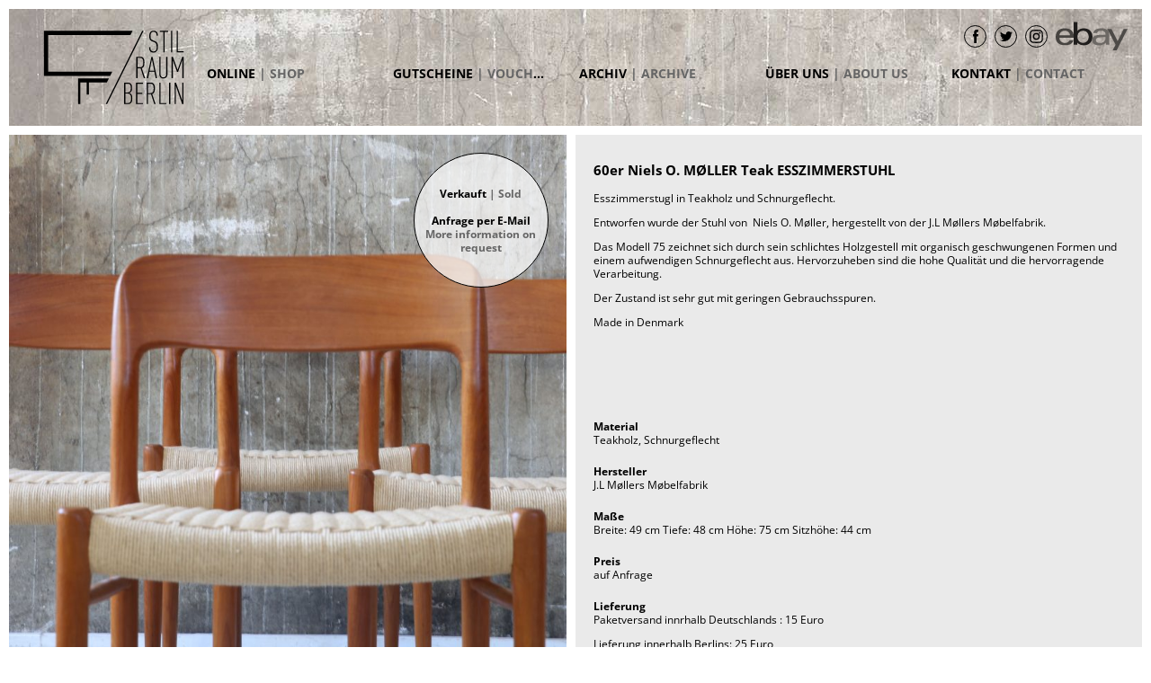

--- FILE ---
content_type: text/html; charset=UTF-8
request_url: https://stilraumberlin.de/products/4-x-60er-niels-o-moller-teak-esszimmerstuehle/
body_size: 12033
content:
<!DOCTYPE html>
<html lang="de">
<head>
<meta charset="UTF-8">
<meta name="viewport" content="width=device-width, initial-scale=1">
<link rel="profile" href="http://gmpg.org/xfn/11">
<link rel="pingback" href="https://stilraumberlin.de/xmlrpc.php">

<meta name='robots' content='index, follow, max-image-preview:large, max-snippet:-1, max-video-preview:-1' />

	<!-- This site is optimized with the Yoast SEO plugin v19.10 - https://yoast.com/wordpress/plugins/seo/ -->
	<title>60er Niels O. MØLLER Teak ESSZIMMERSTUHL | STILRAUMBERLIN | dänische Design Möbel | Berlin</title>
	<link rel="canonical" href="https://stilraumberlin.de/products/4-x-60er-niels-o-moller-teak-esszimmerstuehle/" />
	<meta property="og:locale" content="de_DE" />
	<meta property="og:type" content="article" />
	<meta property="og:title" content="60er Niels O. MØLLER Teak ESSZIMMERSTUHL | STILRAUMBERLIN | dänische Design Möbel | Berlin" />
	<meta property="og:description" content="Esszimmerstugl in Teakholz und Schnurgeflecht. Entworfen wurde der Stuhl von  Niels O. Møller, hergestellt von der J.L Møllers Møbelfabrik. Das Modell 75 zeichnet sich durch sein schlichtes Holzgestell mit organisch geschwungenen Formen und einem aufwendigen Schnurgeflecht aus. Hervorzuheben sind die hohe Qualität und die hervorragende Verarbeitung. Der Zustand ist sehr gut mit geringen Gebrauchsspuren. Made [&hellip;]" />
	<meta property="og:url" content="https://stilraumberlin.de/products/4-x-60er-niels-o-moller-teak-esszimmerstuehle/" />
	<meta property="og:site_name" content="STILRAUMBERLIN | dänische Design Möbel | Berlin" />
	<meta property="article:publisher" content="https://www.facebook.com/stilraumberlin" />
	<meta property="article:modified_time" content="2017-06-28T14:06:14+00:00" />
	<meta property="og:image" content="https://stilraumberlin.de/wp-content/uploads/2017/05/R47C0369.jpg" />
	<meta property="og:image:width" content="3568" />
	<meta property="og:image:height" content="2036" />
	<meta property="og:image:type" content="image/jpeg" />
	<meta name="twitter:card" content="summary_large_image" />
	<meta name="twitter:site" content="@stilraumberlin" />
	<script type="application/ld+json" class="yoast-schema-graph">{"@context":"https://schema.org","@graph":[{"@type":"WebPage","@id":"https://stilraumberlin.de/products/4-x-60er-niels-o-moller-teak-esszimmerstuehle/","url":"https://stilraumberlin.de/products/4-x-60er-niels-o-moller-teak-esszimmerstuehle/","name":"60er Niels O. MØLLER Teak ESSZIMMERSTUHL | STILRAUMBERLIN | dänische Design Möbel | Berlin","isPartOf":{"@id":"https://stilraumberlin.de/#website"},"primaryImageOfPage":{"@id":"https://stilraumberlin.de/products/4-x-60er-niels-o-moller-teak-esszimmerstuehle/#primaryimage"},"image":{"@id":"https://stilraumberlin.de/products/4-x-60er-niels-o-moller-teak-esszimmerstuehle/#primaryimage"},"thumbnailUrl":"https://stilraumberlin.de/wp-content/uploads/2017/05/R47C0369.jpg","datePublished":"2017-05-26T13:52:52+00:00","dateModified":"2017-06-28T14:06:14+00:00","breadcrumb":{"@id":"https://stilraumberlin.de/products/4-x-60er-niels-o-moller-teak-esszimmerstuehle/#breadcrumb"},"inLanguage":"de","potentialAction":[{"@type":"ReadAction","target":["https://stilraumberlin.de/products/4-x-60er-niels-o-moller-teak-esszimmerstuehle/"]}]},{"@type":"ImageObject","inLanguage":"de","@id":"https://stilraumberlin.de/products/4-x-60er-niels-o-moller-teak-esszimmerstuehle/#primaryimage","url":"https://stilraumberlin.de/wp-content/uploads/2017/05/R47C0369.jpg","contentUrl":"https://stilraumberlin.de/wp-content/uploads/2017/05/R47C0369.jpg","width":"3568","height":"2036"},{"@type":"BreadcrumbList","@id":"https://stilraumberlin.de/products/4-x-60er-niels-o-moller-teak-esszimmerstuehle/#breadcrumb","itemListElement":[{"@type":"ListItem","position":1,"name":"Startseite","item":"https://stilraumberlin.de/"},{"@type":"ListItem","position":2,"name":"Product","item":"https://stilraumberlin.de/products/"},{"@type":"ListItem","position":3,"name":"60er Niels O. MØLLER Teak ESSZIMMERSTUHL"}]},{"@type":"WebSite","@id":"https://stilraumberlin.de/#website","url":"https://stilraumberlin.de/","name":"STILRAUMBERLIN | dänische Design Möbel | Berlin","description":"danish design classics","publisher":{"@id":"https://stilraumberlin.de/#organization"},"potentialAction":[{"@type":"SearchAction","target":{"@type":"EntryPoint","urlTemplate":"https://stilraumberlin.de/?s={search_term_string}"},"query-input":"required name=search_term_string"}],"inLanguage":"de"},{"@type":"Organization","@id":"https://stilraumberlin.de/#organization","name":"STILRAUMBERLIN","url":"https://stilraumberlin.de/","logo":{"@type":"ImageObject","inLanguage":"de","@id":"https://stilraumberlin.de/#/schema/logo/image/","url":"https://stilraumberlin.de/wp-content/uploads/2017/03/stilraumberlin_Ico.png","contentUrl":"https://stilraumberlin.de/wp-content/uploads/2017/03/stilraumberlin_Ico.png","width":"1024","height":"1024","caption":"STILRAUMBERLIN"},"image":{"@id":"https://stilraumberlin.de/#/schema/logo/image/"},"sameAs":["https://www.instagram.com/stilraumberlin/","https://www.facebook.com/stilraumberlin","https://twitter.com/stilraumberlin"]}]}</script>
	<!-- / Yoast SEO plugin. -->


<link rel='dns-prefetch' href='//s.w.org' />
<link rel='stylesheet' id='wp-block-library-css'  href='https://stilraumberlin.de/wp-includes/css/dist/block-library/style.min.css?ver=aad1e5a8da434d9b27bed1d7111ab148' type='text/css' media='all' />
<style id='global-styles-inline-css' type='text/css'>
body{--wp--preset--color--black: #000000;--wp--preset--color--cyan-bluish-gray: #abb8c3;--wp--preset--color--white: #ffffff;--wp--preset--color--pale-pink: #f78da7;--wp--preset--color--vivid-red: #cf2e2e;--wp--preset--color--luminous-vivid-orange: #ff6900;--wp--preset--color--luminous-vivid-amber: #fcb900;--wp--preset--color--light-green-cyan: #7bdcb5;--wp--preset--color--vivid-green-cyan: #00d084;--wp--preset--color--pale-cyan-blue: #8ed1fc;--wp--preset--color--vivid-cyan-blue: #0693e3;--wp--preset--color--vivid-purple: #9b51e0;--wp--preset--gradient--vivid-cyan-blue-to-vivid-purple: linear-gradient(135deg,rgba(6,147,227,1) 0%,rgb(155,81,224) 100%);--wp--preset--gradient--light-green-cyan-to-vivid-green-cyan: linear-gradient(135deg,rgb(122,220,180) 0%,rgb(0,208,130) 100%);--wp--preset--gradient--luminous-vivid-amber-to-luminous-vivid-orange: linear-gradient(135deg,rgba(252,185,0,1) 0%,rgba(255,105,0,1) 100%);--wp--preset--gradient--luminous-vivid-orange-to-vivid-red: linear-gradient(135deg,rgba(255,105,0,1) 0%,rgb(207,46,46) 100%);--wp--preset--gradient--very-light-gray-to-cyan-bluish-gray: linear-gradient(135deg,rgb(238,238,238) 0%,rgb(169,184,195) 100%);--wp--preset--gradient--cool-to-warm-spectrum: linear-gradient(135deg,rgb(74,234,220) 0%,rgb(151,120,209) 20%,rgb(207,42,186) 40%,rgb(238,44,130) 60%,rgb(251,105,98) 80%,rgb(254,248,76) 100%);--wp--preset--gradient--blush-light-purple: linear-gradient(135deg,rgb(255,206,236) 0%,rgb(152,150,240) 100%);--wp--preset--gradient--blush-bordeaux: linear-gradient(135deg,rgb(254,205,165) 0%,rgb(254,45,45) 50%,rgb(107,0,62) 100%);--wp--preset--gradient--luminous-dusk: linear-gradient(135deg,rgb(255,203,112) 0%,rgb(199,81,192) 50%,rgb(65,88,208) 100%);--wp--preset--gradient--pale-ocean: linear-gradient(135deg,rgb(255,245,203) 0%,rgb(182,227,212) 50%,rgb(51,167,181) 100%);--wp--preset--gradient--electric-grass: linear-gradient(135deg,rgb(202,248,128) 0%,rgb(113,206,126) 100%);--wp--preset--gradient--midnight: linear-gradient(135deg,rgb(2,3,129) 0%,rgb(40,116,252) 100%);--wp--preset--duotone--dark-grayscale: url('#wp-duotone-dark-grayscale');--wp--preset--duotone--grayscale: url('#wp-duotone-grayscale');--wp--preset--duotone--purple-yellow: url('#wp-duotone-purple-yellow');--wp--preset--duotone--blue-red: url('#wp-duotone-blue-red');--wp--preset--duotone--midnight: url('#wp-duotone-midnight');--wp--preset--duotone--magenta-yellow: url('#wp-duotone-magenta-yellow');--wp--preset--duotone--purple-green: url('#wp-duotone-purple-green');--wp--preset--duotone--blue-orange: url('#wp-duotone-blue-orange');--wp--preset--font-size--small: 13px;--wp--preset--font-size--medium: 20px;--wp--preset--font-size--large: 36px;--wp--preset--font-size--x-large: 42px;}.has-black-color{color: var(--wp--preset--color--black) !important;}.has-cyan-bluish-gray-color{color: var(--wp--preset--color--cyan-bluish-gray) !important;}.has-white-color{color: var(--wp--preset--color--white) !important;}.has-pale-pink-color{color: var(--wp--preset--color--pale-pink) !important;}.has-vivid-red-color{color: var(--wp--preset--color--vivid-red) !important;}.has-luminous-vivid-orange-color{color: var(--wp--preset--color--luminous-vivid-orange) !important;}.has-luminous-vivid-amber-color{color: var(--wp--preset--color--luminous-vivid-amber) !important;}.has-light-green-cyan-color{color: var(--wp--preset--color--light-green-cyan) !important;}.has-vivid-green-cyan-color{color: var(--wp--preset--color--vivid-green-cyan) !important;}.has-pale-cyan-blue-color{color: var(--wp--preset--color--pale-cyan-blue) !important;}.has-vivid-cyan-blue-color{color: var(--wp--preset--color--vivid-cyan-blue) !important;}.has-vivid-purple-color{color: var(--wp--preset--color--vivid-purple) !important;}.has-black-background-color{background-color: var(--wp--preset--color--black) !important;}.has-cyan-bluish-gray-background-color{background-color: var(--wp--preset--color--cyan-bluish-gray) !important;}.has-white-background-color{background-color: var(--wp--preset--color--white) !important;}.has-pale-pink-background-color{background-color: var(--wp--preset--color--pale-pink) !important;}.has-vivid-red-background-color{background-color: var(--wp--preset--color--vivid-red) !important;}.has-luminous-vivid-orange-background-color{background-color: var(--wp--preset--color--luminous-vivid-orange) !important;}.has-luminous-vivid-amber-background-color{background-color: var(--wp--preset--color--luminous-vivid-amber) !important;}.has-light-green-cyan-background-color{background-color: var(--wp--preset--color--light-green-cyan) !important;}.has-vivid-green-cyan-background-color{background-color: var(--wp--preset--color--vivid-green-cyan) !important;}.has-pale-cyan-blue-background-color{background-color: var(--wp--preset--color--pale-cyan-blue) !important;}.has-vivid-cyan-blue-background-color{background-color: var(--wp--preset--color--vivid-cyan-blue) !important;}.has-vivid-purple-background-color{background-color: var(--wp--preset--color--vivid-purple) !important;}.has-black-border-color{border-color: var(--wp--preset--color--black) !important;}.has-cyan-bluish-gray-border-color{border-color: var(--wp--preset--color--cyan-bluish-gray) !important;}.has-white-border-color{border-color: var(--wp--preset--color--white) !important;}.has-pale-pink-border-color{border-color: var(--wp--preset--color--pale-pink) !important;}.has-vivid-red-border-color{border-color: var(--wp--preset--color--vivid-red) !important;}.has-luminous-vivid-orange-border-color{border-color: var(--wp--preset--color--luminous-vivid-orange) !important;}.has-luminous-vivid-amber-border-color{border-color: var(--wp--preset--color--luminous-vivid-amber) !important;}.has-light-green-cyan-border-color{border-color: var(--wp--preset--color--light-green-cyan) !important;}.has-vivid-green-cyan-border-color{border-color: var(--wp--preset--color--vivid-green-cyan) !important;}.has-pale-cyan-blue-border-color{border-color: var(--wp--preset--color--pale-cyan-blue) !important;}.has-vivid-cyan-blue-border-color{border-color: var(--wp--preset--color--vivid-cyan-blue) !important;}.has-vivid-purple-border-color{border-color: var(--wp--preset--color--vivid-purple) !important;}.has-vivid-cyan-blue-to-vivid-purple-gradient-background{background: var(--wp--preset--gradient--vivid-cyan-blue-to-vivid-purple) !important;}.has-light-green-cyan-to-vivid-green-cyan-gradient-background{background: var(--wp--preset--gradient--light-green-cyan-to-vivid-green-cyan) !important;}.has-luminous-vivid-amber-to-luminous-vivid-orange-gradient-background{background: var(--wp--preset--gradient--luminous-vivid-amber-to-luminous-vivid-orange) !important;}.has-luminous-vivid-orange-to-vivid-red-gradient-background{background: var(--wp--preset--gradient--luminous-vivid-orange-to-vivid-red) !important;}.has-very-light-gray-to-cyan-bluish-gray-gradient-background{background: var(--wp--preset--gradient--very-light-gray-to-cyan-bluish-gray) !important;}.has-cool-to-warm-spectrum-gradient-background{background: var(--wp--preset--gradient--cool-to-warm-spectrum) !important;}.has-blush-light-purple-gradient-background{background: var(--wp--preset--gradient--blush-light-purple) !important;}.has-blush-bordeaux-gradient-background{background: var(--wp--preset--gradient--blush-bordeaux) !important;}.has-luminous-dusk-gradient-background{background: var(--wp--preset--gradient--luminous-dusk) !important;}.has-pale-ocean-gradient-background{background: var(--wp--preset--gradient--pale-ocean) !important;}.has-electric-grass-gradient-background{background: var(--wp--preset--gradient--electric-grass) !important;}.has-midnight-gradient-background{background: var(--wp--preset--gradient--midnight) !important;}.has-small-font-size{font-size: var(--wp--preset--font-size--small) !important;}.has-medium-font-size{font-size: var(--wp--preset--font-size--medium) !important;}.has-large-font-size{font-size: var(--wp--preset--font-size--large) !important;}.has-x-large-font-size{font-size: var(--wp--preset--font-size--x-large) !important;}
</style>
<link rel='stylesheet' id='contact-form-7-css'  href='https://stilraumberlin.de/wp-content/plugins/contact-form-7/includes/css/styles.css?ver=5.6.1' type='text/css' media='all' />
<link rel='stylesheet' id='stilraum-print-style-css'  href='https://stilraumberlin.de/wp-content/themes/stilraum/print.css?ver=20130821' type='text/css' media='print' />
<link rel='stylesheet' id='stilraum-style-css'  href='https://stilraumberlin.de/wp-content/themes/stilraum/style.css?ver=aad1e5a8da434d9b27bed1d7111ab148' type='text/css' media='all' />
<link rel='stylesheet' id='borlabs-cookie-css'  href='https://stilraumberlin.de/wp-content/cache/borlabs-cookie/borlabs-cookie_1_de.css?ver=2.2.59-16' type='text/css' media='all' />
<link rel="https://api.w.org/" href="https://stilraumberlin.de/wp-json/" /><link rel="EditURI" type="application/rsd+xml" title="RSD" href="https://stilraumberlin.de/xmlrpc.php?rsd" />
<link rel="wlwmanifest" type="application/wlwmanifest+xml" href="https://stilraumberlin.de/wp-includes/wlwmanifest.xml" /> 

<link rel='shortlink' href='https://stilraumberlin.de/?p=579' />
<link rel="alternate" type="application/json+oembed" href="https://stilraumberlin.de/wp-json/oembed/1.0/embed?url=https%3A%2F%2Fstilraumberlin.de%2Fproducts%2F4-x-60er-niels-o-moller-teak-esszimmerstuehle%2F" />
<link rel="alternate" type="text/xml+oembed" href="https://stilraumberlin.de/wp-json/oembed/1.0/embed?url=https%3A%2F%2Fstilraumberlin.de%2Fproducts%2F4-x-60er-niels-o-moller-teak-esszimmerstuehle%2F&#038;format=xml" />
<link rel="icon" href="https://stilraumberlin.de/wp-content/uploads/2017/03/cropped-stilraumberlin_Ico-320x320.png" sizes="32x32" />
<link rel="icon" href="https://stilraumberlin.de/wp-content/uploads/2017/03/cropped-stilraumberlin_Ico-320x320.png" sizes="192x192" />
<link rel="apple-touch-icon" href="https://stilraumberlin.de/wp-content/uploads/2017/03/cropped-stilraumberlin_Ico-320x320.png" />
<meta name="msapplication-TileImage" content="https://stilraumberlin.de/wp-content/uploads/2017/03/cropped-stilraumberlin_Ico-320x320.png" />
</head>

<body class="product-template-default single single-product postid-579">
<div id="page" class="hfeed site">
	<a class="skip-link screen-reader-text" href="#content">Zum Inhalt springen</a>

	<header id="masthead" class="site-header">
		<div class="container">
			<div class="site-branding">
									<p class="site-title"><a href="https://stilraumberlin.de/" rel="home">STILRAUMBERLIN | dänische Design Möbel | Berlin</a></p>
								<p class="site-description">danish design classics</p>
			</div><!-- .site-branding -->

			<nav id="site-navigation" class="main-navigation">
				<button class="menu-toggle burger-menu" aria-controls="primary-menu" aria-expanded="false">
					<span class="burger-menu-lines">Hauptmenü</span>
				</button>
				<div class="menu-hauptmenue-container"><ul id="primary-menu" class="menu"><li id="menu-item-3373" class="menu-item menu-item-type-custom menu-item-object-custom menu-item-3373"><a title="Online | Shop" href="https://shop.stilraumberlin.de">Online <span lang="en">Shop</span></a></li>
<li id="menu-item-3270" class="menu-item menu-item-type-custom menu-item-object-custom menu-item-3270"><a title="Gutscheine | Voucher" href="https://app.atento.me/merchants/386">Gutscheine <span lang="en">Voucher</span></a></li>
<li id="menu-item-61" class="menu-item menu-item-type-taxonomy menu-item-object-category current-product-ancestor current-menu-parent current-product-parent menu-item-61"><a title="Archiv | Archive" href="https://stilraumberlin.de/moebel/archiv/">Archiv <span lang="en">Archive</span></a></li>
<li id="menu-item-59" class="menu-item menu-item-type-post_type menu-item-object-page menu-item-59"><a title="Über uns | About us" href="https://stilraumberlin.de/ueber-uns/">Über uns <span lang="en">About us</span></a></li>
<li id="menu-item-60" class="menu-item menu-item-type-post_type menu-item-object-page menu-item-60"><a title="Kontakt | Contact" href="https://stilraumberlin.de/kontakt/">Kontakt <span lang="en">Contact</span></a></li>
</ul></div>
				<div class="menu-toplinks-container"><ul id="tertiary-menu" class="menu"><li id="menu-item-239" class="icon icon-facebook menu-item menu-item-type-custom menu-item-object-custom menu-item-239"><a target="_blank" rel="noopener" href="https://de-de.facebook.com/stilraumberlin-114318772748/">facebook</a></li>
<li id="menu-item-241" class="icon icon-twitter menu-item menu-item-type-custom menu-item-object-custom menu-item-241"><a target="_blank" rel="noopener" href="https://twitter.com/stilraumberlin">Twitter</a></li>
<li id="menu-item-240" class="icon icon-instagram menu-item menu-item-type-custom menu-item-object-custom menu-item-240"><a target="_blank" rel="noopener" href="https://www.instagram.com/stilraumberlin/">instagram</a></li>
<li id="menu-item-238" class="icon icon-ebay menu-item menu-item-type-custom menu-item-object-custom menu-item-238"><a target="_blank" rel="noopener" href="http://stores.ebay.de/stilraumberlin">ebay</a></li>
</ul></div>			</nav><!-- #site-navigation -->
		</div>
	</header><!-- #masthead -->

	<div id="content" class="site-content">

<!-- SINGLE-PRODUCT -->
<div class="container">
	<div id="primary" class="content-area">
		
			
<article id="post-579" class="post-579 product type-product status-publish has-post-thumbnail hentry category-archiv" role="main">
	<div class="container bg-grey">
		<div class="one-half">
					<ul class="flat gallery">
														<li class="image-size-square_l">
						<a href="https://stilraumberlin.de/wp-content/uploads/2017/05/R47C0369-1900x1084.jpg" title="" rel="gallery">
							<img src="https://stilraumberlin.de/wp-content/uploads/2017/05/R47C0369-600x600.jpg" srcset="https://stilraumberlin.de/wp-content/uploads/2017/05/R47C0369-800x800.jpg 800w, https://stilraumberlin.de/wp-content/uploads/2017/05/R47C0369-320x320.jpg 320w, https://stilraumberlin.de/wp-content/uploads/2017/05/R47C0369-600x600.jpg 600w" sizes="(max-width: 100vw) 800px" alt="" class="full-size" />
						</a>

													<div class="buy-link">
								<div class="info-wrapper">
																				Verkauft <span lang="en">| Sold</span><br/><br/>
																		<a href="mailto:info@stilraumberlin.de?subject=Anfrage: 60er Niels O. MØLLER Teak ESSZIMMERSTUHL&body=Produkt:%20https://stilraumberlin.de/products/4-x-60er-niels-o-moller-teak-esszimmerstuehle/">Anfrage per E-Mail <span lang="en">More information on request</span></a>
								</div>
							</div>
											</li>
														<li class="image-size-product_preview">
						<a href="https://stilraumberlin.de/wp-content/uploads/2017/05/R47C0371-1900x1392.jpg" title="" rel="gallery">
							<img src="https://stilraumberlin.de/wp-content/uploads/2017/05/R47C0371-300x205.jpg" srcset="" sizes="(max-width: 100vw) 800px" alt="" class="full-size" />
						</a>

											</li>
														<li class="image-size-product_preview">
						<a href="https://stilraumberlin.de/wp-content/uploads/2017/05/R47C0381-1900x1143.jpg" title="" rel="gallery">
							<img src="https://stilraumberlin.de/wp-content/uploads/2017/05/R47C0381-300x205.jpg" srcset="" sizes="(max-width: 100vw) 800px" alt="" class="full-size" />
						</a>

											</li>
														<li class="image-size-product_preview">
						<a href="https://stilraumberlin.de/wp-content/uploads/2017/05/R47C0383-1900x1235.jpg" title="" rel="gallery">
							<img src="https://stilraumberlin.de/wp-content/uploads/2017/05/R47C0383-300x205.jpg" srcset="" sizes="(max-width: 100vw) 800px" alt="" class="full-size" />
						</a>

											</li>
														<li class="image-size-product_preview">
						<a href="https://stilraumberlin.de/wp-content/uploads/2017/05/R47C0384-1900x1274.jpg" title="" rel="gallery">
							<img src="https://stilraumberlin.de/wp-content/uploads/2017/05/R47C0384-300x205.jpg" srcset="" sizes="(max-width: 100vw) 800px" alt="" class="full-size" />
						</a>

											</li>
														<li class="image-size-product_preview">
						<a href="https://stilraumberlin.de/wp-content/uploads/2017/05/R47C0388-1900x1269.jpg" title="" rel="gallery">
							<img src="https://stilraumberlin.de/wp-content/uploads/2017/05/R47C0388-300x205.jpg" srcset="" sizes="(max-width: 100vw) 800px" alt="" class="full-size" />
						</a>

											</li>
														<li class="image-size-product_preview">
						<a href="https://stilraumberlin.de/wp-content/uploads/2017/05/R47C0389-1900x1418.jpg" title="" rel="gallery">
							<img src="https://stilraumberlin.de/wp-content/uploads/2017/05/R47C0389-300x205.jpg" srcset="" sizes="(max-width: 100vw) 800px" alt="" class="full-size" />
						</a>

											</li>
														<li class="image-size-product_preview">
						<a href="https://stilraumberlin.de/wp-content/uploads/2017/05/R47C0391-1900x1462.jpg" title="" rel="gallery">
							<img src="https://stilraumberlin.de/wp-content/uploads/2017/05/R47C0391-300x205.jpg" srcset="" sizes="(max-width: 100vw) 800px" alt="" class="full-size" />
						</a>

											</li>
														<li class="image-size-product_preview">
						<a href="https://stilraumberlin.de/wp-content/uploads/2017/05/R47C0394-1900x1478.jpg" title="" rel="gallery">
							<img src="https://stilraumberlin.de/wp-content/uploads/2017/05/R47C0394-300x205.jpg" srcset="" sizes="(max-width: 100vw) 800px" alt="" class="full-size" />
						</a>

											</li>
														<li class="image-size-product_preview">
						<a href="https://stilraumberlin.de/wp-content/uploads/2017/05/R47C0398-1900x1192.jpg" title="" rel="gallery">
							<img src="https://stilraumberlin.de/wp-content/uploads/2017/05/R47C0398-300x205.jpg" srcset="" sizes="(max-width: 100vw) 800px" alt="" class="full-size" />
						</a>

											</li>
							</ul>
					</div>
		<div class="entry-content one-half last">
			<div lang="de">
				<header class="entry-header">
					<h1 class="entry-title">60er Niels O. MØLLER Teak ESSZIMMERSTUHL</h1>				</header><!-- .entry-header -->

				<p>Esszimmerstugl in Teakholz und Schnurgeflecht.</p>
<p>Entworfen wurde der Stuhl von  Niels O. Møller, hergestellt von der J.L Møllers Møbelfabrik.</p>
<p>Das Modell 75 zeichnet sich durch sein schlichtes Holzgestell mit organisch geschwungenen Formen und einem aufwendigen Schnurgeflecht aus. Hervorzuheben sind die hohe Qualität und die hervorragende Verarbeitung.</p>
<p>Der Zustand ist sehr gut mit geringen Gebrauchsspuren.</p>
<p>Made in Denmark</p>
<p>&nbsp;</p>
<p><span style="font-size: large;"><span style="color: #004040; font-family: Georgia; font-size: medium;"><span style="color: #000000;"><span style="color: #444444;"> </span></span></span></span></p>
<p>&nbsp;</p>

				<dl>
											<dt>Material</dt>
						<dd>
							Teakholz, Schnurgeflecht						</dd>
					
					
											<dt>Hersteller</dt>
						<dd>
							J.L Møllers Møbelfabrik						</dd>
					
											<dt>Maße</dt>
						<dd>
							Breite: 49 cm  Tiefe: 48 cm  Höhe: 75 cm  Sitzhöhe: 44 cm						</dd>
					
											<dt>Preis</dt>
						<dd>
							auf Anfrage						</dd>
					
											<dt>Lieferung</dt>
						<dd>
							<p>Paketversand innrhalb Deutschlands : 15 Euro</p>
<p>Lieferung innerhalb Berlins: 25 Euro</p>
<p>Abholung im Laden</p>
						</dd>
									</dl>

			</div>

			<hr/>

			<div lang="en">
				<header class="entry-header">
					<h1 class="entry-title">DINING CHAIR  Niels O. Møller</h1>
				</header><!-- .entry-header -->

				<p>dining chair in Teakwood and with woven cane from the danish manufacturer J.L Møllers Møbelfabrik, designed by Niels O. Møller</p>
<p>excellent quality &amp; workmanship</p>
<p>Made in Denmark</p>

				<dl>
											<dt>Material</dt>
						<dd>
							teakwood, woven cane						</dd>
					
					
											<dt>Manufacturer</dt>
						<dd>
							J.L Møllers Møbelfabrik						</dd>
					
											<dt>Measures</dt>
						<dd>
							width: 49cm  depth: 48 cm height: 75 cm  seat height: 44 cm						</dd>
					
											<dt>Price</dt>
						<dd>
							on request						</dd>
					
										<dt>Shipping</dt>
					<dd>
						<p>EU 35 Euro</p>
<p>REST EUROPE  40 Euro</p>
<p>SWITZERLAND 45 Euro</p>
<p>ASIA 95 Euro</p>
<p>AUSTRALIA  95 Euro</p>
<p>USA &amp; CANADA 95 Euro</p>
<p>&nbsp;</p>
<p>&nbsp;</p>
<p>&nbsp;</p>
					</dd>
									</dl>
			</div>

		</div>
	</div><!-- .entry-content -->
</article><!-- #post-## -->


					
	</div>
	<!-- #primary -->

</div>

	</div>

	<footer id="colophon" class="site-footer" role="contentinfo">
		<div class="container">
			<nav id="footer-navigation" class="mod-footer-navigation" role="navigation">
				<div class="menu-fusszeilenmenue-container"><ul id="footer-menu" class="menu"><li id="menu-item-65" class="menu-item menu-item-type-post_type menu-item-object-page menu-item-65"><a title="Impressum | | Imprint" href="https://stilraumberlin.de/impressum/">Impressum | <span lang="en">Imprint</span></a></li>
<li id="menu-item-2281" class="menu-item menu-item-type-post_type menu-item-object-page menu-item-2281"><a title="Datenschutzerklärung | | Privacy" href="https://stilraumberlin.de/datenschutz/">Datenschutzerklärung | <span lang="en">Privacy</span></a></li>
</ul></div>			</nav>
									<div class="copyright">
						© STILRAUMBERLIN - ELDENAER STRASSE 21 - 10247 BERLIN 					</div>
							</div>
	</footer>
</div>

<!--googleoff: all--><div data-nosnippet><div id="BorlabsCookieBoxWrap"><div
    id="BorlabsCookieBox"
    class="BorlabsCookie"
    role="dialog"
    aria-labelledby="CookieBoxTextHeadline"
    aria-describedby="CookieBoxTextDescription"
    aria-modal="true"
>
    <div class="middle-center" style="display: none;">
        <div class="_brlbs-box-wrap">
            <div class="_brlbs-box _brlbs-box-advanced">
                <div class="cookie-box">
                    <div class="container">
                        <div class="row">
                            <div class="col-12">
                                <div class="_brlbs-flex-center">
                                    
                                    <span role="heading" aria-level="3" class="_brlbs-h3" id="CookieBoxTextHeadline">Datenschutzeinstellungen</span>
                                </div>

                                <p id="CookieBoxTextDescription"><span class="_brlbs-paragraph _brlbs-text-description">Wir benötigen Ihre Zustimmung, bevor Sie unsere Website weiter besuchen können.</span> <span class="_brlbs-paragraph _brlbs-text-confirm-age">Wenn Sie unter 16 Jahre alt sind und Ihre Zustimmung zu freiwilligen Diensten geben möchten, müssen Sie Ihre Erziehungsberechtigten um Erlaubnis bitten.</span> <span class="_brlbs-paragraph _brlbs-text-technology">Wir verwenden Cookies und andere Technologien auf unserer Website. Einige von ihnen sind essenziell, während andere uns helfen, diese Website und Ihre Erfahrung zu verbessern.</span> <span class="_brlbs-paragraph _brlbs-text-personal-data">Personenbezogene Daten können verarbeitet werden (z. B. IP-Adressen), z. B. für personalisierte Anzeigen und Inhalte oder Anzeigen- und Inhaltsmessung.</span> <span class="_brlbs-paragraph _brlbs-text-more-information">Weitere Informationen über die Verwendung Ihrer Daten finden Sie in unserer  <a class="_brlbs-cursor" href="https://stilraumberlin.de/datenschutz/">Datenschutzerklärung</a>.</span> <span class="_brlbs-paragraph _brlbs-text-revoke">Sie können Ihre Auswahl jederzeit unter <a class="_brlbs-cursor" href="#" data-cookie-individual>Einstellungen</a> widerrufen oder anpassen.</span></p>

                                                                    <fieldset>
                                        <legend class="sr-only">Datenschutzeinstellungen</legend>
                                        <ul>
                                                                                                <li>
                                                        <label class="_brlbs-checkbox">
                                                            Essenziell                                                            <input
                                                                id="checkbox-essential"
                                                                tabindex="0"
                                                                type="checkbox"
                                                                name="cookieGroup[]"
                                                                value="essential"
                                                                 checked                                                                 disabled                                                                data-borlabs-cookie-checkbox
                                                            >
                                                            <span class="_brlbs-checkbox-indicator"></span>
                                                        </label>
                                                    </li>
                                                                                                    <li>
                                                        <label class="_brlbs-checkbox">
                                                            Externe Medien                                                            <input
                                                                id="checkbox-external-media"
                                                                tabindex="0"
                                                                type="checkbox"
                                                                name="cookieGroup[]"
                                                                value="external-media"
                                                                                                                                                                                                data-borlabs-cookie-checkbox
                                                            >
                                                            <span class="_brlbs-checkbox-indicator"></span>
                                                        </label>
                                                    </li>
                                                                                        </ul>
                                    </fieldset>

                                    
                                                                    <p class="_brlbs-accept">
                                        <a
                                            href="#"
                                            tabindex="0"
                                            role="button"
                                            class="_brlbs-btn _brlbs-btn-accept-all _brlbs-cursor"
                                            data-cookie-accept-all
                                        >
                                            Alle akzeptieren                                        </a>
                                    </p>

                                    <p class="_brlbs-accept">
                                        <a
                                            href="#"
                                            tabindex="0"
                                            role="button"
                                            id="CookieBoxSaveButton"
                                            class="_brlbs-btn _brlbs-cursor"
                                            data-cookie-accept
                                        >
                                            Speichern                                        </a>
                                    </p>
                                
                                                                    <p class="_brlbs-refuse-btn">
                                        <a
                                            class="_brlbs-btn _brlbs-cursor"
                                            href="#"
                                            tabindex="0"
                                            role="button"
                                            data-cookie-refuse
                                        >
                                            Nur essenzielle Cookies akzeptieren                                        </a>
                                    </p>
                                
                                <p class="_brlbs-manage-btn ">
                                    <a href="#" class="_brlbs-cursor _brlbs-btn " tabindex="0" role="button" data-cookie-individual>
                                        Individuelle Datenschutzeinstellungen                                    </a>
                                </p>

                                <p class="_brlbs-legal">
                                    <a href="#" class="_brlbs-cursor" tabindex="0" role="button" data-cookie-individual>
                                        Cookie-Details                                    </a>

                                                                            <span class="_brlbs-separator"></span>
                                        <a href="https://stilraumberlin.de/datenschutz/" tabindex="0" role="button">
                                            Datenschutzerklärung                                        </a>
                                    
                                                                            <span class="_brlbs-separator"></span>
                                        <a href="https://stilraumberlin.de/impressum/" tabindex="0" role="button">
                                            Impressum                                        </a>
                                                                    </p>
                            </div>
                        </div>
                    </div>
                </div>

                <div
    class="cookie-preference"
    aria-hidden="true"
    role="dialog"
    aria-describedby="CookiePrefDescription"
    aria-modal="true"
>
    <div class="container not-visible">
        <div class="row no-gutters">
            <div class="col-12">
                <div class="row no-gutters align-items-top">
                    <div class="col-12">
                        <div class="_brlbs-flex-center">
                                                    <span role="heading" aria-level="3" class="_brlbs-h3">Datenschutzeinstellungen</span>
                        </div>

                        <p id="CookiePrefDescription">
                            <span class="_brlbs-paragraph _brlbs-text-confirm-age">Wenn Sie unter 16 Jahre alt sind und Ihre Zustimmung zu freiwilligen Diensten geben möchten, müssen Sie Ihre Erziehungsberechtigten um Erlaubnis bitten.</span> <span class="_brlbs-paragraph _brlbs-text-technology">Wir verwenden Cookies und andere Technologien auf unserer Website. Einige von ihnen sind essenziell, während andere uns helfen, diese Website und Ihre Erfahrung zu verbessern.</span> <span class="_brlbs-paragraph _brlbs-text-personal-data">Personenbezogene Daten können verarbeitet werden (z. B. IP-Adressen), z. B. für personalisierte Anzeigen und Inhalte oder Anzeigen- und Inhaltsmessung.</span> <span class="_brlbs-paragraph _brlbs-text-more-information">Weitere Informationen über die Verwendung Ihrer Daten finden Sie in unserer  <a class="_brlbs-cursor" href="https://stilraumberlin.de/datenschutz/">Datenschutzerklärung</a>.</span> <span class="_brlbs-paragraph _brlbs-text-description">Hier finden Sie eine Übersicht über alle verwendeten Cookies. Sie können Ihre Einwilligung zu ganzen Kategorien geben oder sich weitere Informationen anzeigen lassen und so nur bestimmte Cookies auswählen.</span>                        </p>

                        <div class="row no-gutters align-items-center">
                            <div class="col-12 col-sm-10">
                                <p class="_brlbs-accept">
                                                                            <a
                                            href="#"
                                            class="_brlbs-btn _brlbs-btn-accept-all _brlbs-cursor"
                                            tabindex="0"
                                            role="button"
                                            data-cookie-accept-all
                                        >
                                            Alle akzeptieren                                        </a>
                                        
                                    <a
                                        href="#"
                                        id="CookiePrefSave"
                                        tabindex="0"
                                        role="button"
                                        class="_brlbs-btn _brlbs-cursor"
                                        data-cookie-accept
                                    >
                                        Speichern                                    </a>

                                                                            <a
                                            href="#"
                                            class="_brlbs-btn _brlbs-refuse-btn _brlbs-cursor"
                                            tabindex="0"
                                            role="button"
                                            data-cookie-refuse
                                        >
                                            Nur essenzielle Cookies akzeptieren                                        </a>
                                                                    </p>
                            </div>

                            <div class="col-12 col-sm-2">
                                <p class="_brlbs-refuse">
                                    <a
                                        href="#"
                                        class="_brlbs-cursor"
                                        tabindex="0"
                                        role="button"
                                        data-cookie-back
                                    >
                                        Zurück                                    </a>

                                                                    </p>
                            </div>
                        </div>
                    </div>
                </div>

                <div data-cookie-accordion>
                                            <fieldset>
                            <legend class="sr-only">Datenschutzeinstellungen</legend>

                                                                                                <div class="bcac-item">
                                        <div class="d-flex flex-row">
                                            <label class="w-75">
                                                <span role="heading" aria-level="4" class="_brlbs-h4">Essenziell (1)</span>
                                            </label>

                                            <div class="w-25 text-right">
                                                                                            </div>
                                        </div>

                                        <div class="d-block">
                                            <p>Essenzielle Cookies ermöglichen grundlegende Funktionen und sind für die einwandfreie Funktion der Website erforderlich.</p>

                                            <p class="text-center">
                                                <a
                                                    href="#"
                                                    class="_brlbs-cursor d-block"
                                                    tabindex="0"
                                                    role="button"
                                                    data-cookie-accordion-target="essential"
                                                >
                                                    <span data-cookie-accordion-status="show">
                                                        Cookie-Informationen anzeigen                                                    </span>

                                                    <span data-cookie-accordion-status="hide" class="borlabs-hide">
                                                        Cookie-Informationen ausblenden                                                    </span>
                                                </a>
                                            </p>
                                        </div>

                                        <div
                                            class="borlabs-hide"
                                            data-cookie-accordion-parent="essential"
                                        >
                                                                                            <table>
                                                    
                                                    <tr>
                                                        <th>Name</th>
                                                        <td>
                                                            <label>
                                                                Borlabs Cookie                                                            </label>
                                                        </td>
                                                    </tr>

                                                    <tr>
                                                        <th>Anbieter</th>
                                                        <td>Eigentümer dieser Website<span>, </span><a href="https://stilraumberlin.de/impressum/">Impressum</a></td>
                                                    </tr>

                                                                                                            <tr>
                                                            <th>Zweck</th>
                                                            <td>Speichert die Einstellungen der Besucher, die in der Cookie Box von Borlabs Cookie ausgewählt wurden.</td>
                                                        </tr>
                                                        
                                                    
                                                    
                                                                                                            <tr>
                                                            <th>Cookie Name</th>
                                                            <td>borlabs-cookie</td>
                                                        </tr>
                                                        
                                                                                                            <tr>
                                                            <th>Cookie Laufzeit</th>
                                                            <td>1 Jahr</td>
                                                        </tr>
                                                                                                        </table>
                                                                                        </div>
                                    </div>
                                                                                                                                                                                                        <div class="bcac-item">
                                        <div class="d-flex flex-row">
                                            <label class="w-75">
                                                <span role="heading" aria-level="4" class="_brlbs-h4">Externe Medien (2)</span>
                                            </label>

                                            <div class="w-25 text-right">
                                                                                                    <label class="_brlbs-btn-switch">
                                                        <span class="sr-only">Externe Medien</span>
                                                        <input
                                                            tabindex="0"
                                                            id="borlabs-cookie-group-external-media"
                                                            type="checkbox"
                                                            name="cookieGroup[]"
                                                            value="external-media"
                                                                                                                        data-borlabs-cookie-switch
                                                        />
                                                        <span class="_brlbs-slider"></span>
                                                        <span
                                                            class="_brlbs-btn-switch-status"
                                                            data-active="An"
                                                            data-inactive="Aus">
                                                        </span>
                                                    </label>
                                                                                                </div>
                                        </div>

                                        <div class="d-block">
                                            <p>Inhalte von Videoplattformen und Social-Media-Plattformen werden standardmäßig blockiert. Wenn Cookies von externen Medien akzeptiert werden, bedarf der Zugriff auf diese Inhalte keiner manuellen Einwilligung mehr.</p>

                                            <p class="text-center">
                                                <a
                                                    href="#"
                                                    class="_brlbs-cursor d-block"
                                                    tabindex="0"
                                                    role="button"
                                                    data-cookie-accordion-target="external-media"
                                                >
                                                    <span data-cookie-accordion-status="show">
                                                        Cookie-Informationen anzeigen                                                    </span>

                                                    <span data-cookie-accordion-status="hide" class="borlabs-hide">
                                                        Cookie-Informationen ausblenden                                                    </span>
                                                </a>
                                            </p>
                                        </div>

                                        <div
                                            class="borlabs-hide"
                                            data-cookie-accordion-parent="external-media"
                                        >
                                                                                            <table>
                                                                                                            <tr>
                                                            <th>Akzeptieren</th>
                                                            <td>
                                                                <label class="_brlbs-btn-switch _brlbs-btn-switch--textRight">
                                                                    <span class="sr-only">Google Maps</span>
                                                                    <input
                                                                        id="borlabs-cookie-googlemaps"
                                                                        tabindex="0"
                                                                        type="checkbox" data-cookie-group="external-media"
                                                                        name="cookies[external-media][]"
                                                                        value="googlemaps"
                                                                                                                                                data-borlabs-cookie-switch
                                                                    />

                                                                    <span class="_brlbs-slider"></span>

                                                                    <span
                                                                        class="_brlbs-btn-switch-status"
                                                                        data-active="An"
                                                                        data-inactive="Aus"
                                                                        aria-hidden="true">
                                                                    </span>
                                                                </label>
                                                            </td>
                                                        </tr>
                                                        
                                                    <tr>
                                                        <th>Name</th>
                                                        <td>
                                                            <label>
                                                                Google Maps                                                            </label>
                                                        </td>
                                                    </tr>

                                                    <tr>
                                                        <th>Anbieter</th>
                                                        <td>Google Ireland Limited, Gordon House, Barrow Street, Dublin 4, Ireland</td>
                                                    </tr>

                                                                                                            <tr>
                                                            <th>Zweck</th>
                                                            <td>Wird zum Entsperren von Google Maps-Inhalten verwendet.</td>
                                                        </tr>
                                                        
                                                                                                            <tr>
                                                            <th>Datenschutzerklärung</th>
                                                            <td class="_brlbs-pp-url">
                                                                <a
                                                                    href="https://policies.google.com/privacy"
                                                                    target="_blank"
                                                                    rel="nofollow noopener noreferrer"
                                                                >
                                                                    https://policies.google.com/privacy                                                                </a>
                                                            </td>
                                                        </tr>
                                                        
                                                                                                            <tr>
                                                            <th>Host(s)</th>
                                                            <td>.google.com</td>
                                                        </tr>
                                                        
                                                                                                            <tr>
                                                            <th>Cookie Name</th>
                                                            <td>NID</td>
                                                        </tr>
                                                        
                                                                                                            <tr>
                                                            <th>Cookie Laufzeit</th>
                                                            <td>6 Monate</td>
                                                        </tr>
                                                                                                        </table>
                                                                                                <table>
                                                                                                            <tr>
                                                            <th>Akzeptieren</th>
                                                            <td>
                                                                <label class="_brlbs-btn-switch _brlbs-btn-switch--textRight">
                                                                    <span class="sr-only">Vimeo</span>
                                                                    <input
                                                                        id="borlabs-cookie-vimeo"
                                                                        tabindex="0"
                                                                        type="checkbox" data-cookie-group="external-media"
                                                                        name="cookies[external-media][]"
                                                                        value="vimeo"
                                                                                                                                                data-borlabs-cookie-switch
                                                                    />

                                                                    <span class="_brlbs-slider"></span>

                                                                    <span
                                                                        class="_brlbs-btn-switch-status"
                                                                        data-active="An"
                                                                        data-inactive="Aus"
                                                                        aria-hidden="true">
                                                                    </span>
                                                                </label>
                                                            </td>
                                                        </tr>
                                                        
                                                    <tr>
                                                        <th>Name</th>
                                                        <td>
                                                            <label>
                                                                Vimeo                                                            </label>
                                                        </td>
                                                    </tr>

                                                    <tr>
                                                        <th>Anbieter</th>
                                                        <td>Vimeo Inc., 555 West 18th Street, New York, New York 10011, USA</td>
                                                    </tr>

                                                                                                            <tr>
                                                            <th>Zweck</th>
                                                            <td>Wird verwendet, um Vimeo-Inhalte zu entsperren.</td>
                                                        </tr>
                                                        
                                                                                                            <tr>
                                                            <th>Datenschutzerklärung</th>
                                                            <td class="_brlbs-pp-url">
                                                                <a
                                                                    href="https://vimeo.com/privacy"
                                                                    target="_blank"
                                                                    rel="nofollow noopener noreferrer"
                                                                >
                                                                    https://vimeo.com/privacy                                                                </a>
                                                            </td>
                                                        </tr>
                                                        
                                                                                                            <tr>
                                                            <th>Host(s)</th>
                                                            <td>player.vimeo.com</td>
                                                        </tr>
                                                        
                                                                                                            <tr>
                                                            <th>Cookie Name</th>
                                                            <td>vuid</td>
                                                        </tr>
                                                        
                                                                                                            <tr>
                                                            <th>Cookie Laufzeit</th>
                                                            <td>180 Tage</td>
                                                        </tr>
                                                                                                        </table>
                                                                                        </div>
                                    </div>
                                                                                                </fieldset>
                                        </div>

                <div class="d-flex justify-content-between">
                    <p class="_brlbs-branding flex-fill">
                                            </p>

                    <p class="_brlbs-legal flex-fill">
                                                    <a href="https://stilraumberlin.de/datenschutz/">
                                Datenschutzerklärung                            </a>
                            
                                                    <span class="_brlbs-separator"></span>
                            
                                                    <a href="https://stilraumberlin.de/impressum/">
                                Impressum                            </a>
                                                </p>
                </div>
            </div>
        </div>
    </div>
</div>
            </div>
        </div>
    </div>
</div>
</div></div><!--googleon: all--><script type='text/javascript' src='https://stilraumberlin.de/wp-includes/js/dist/vendor/regenerator-runtime.min.js?ver=0.13.9' id='regenerator-runtime-js'></script>
<script type='text/javascript' src='https://stilraumberlin.de/wp-includes/js/dist/vendor/wp-polyfill.min.js?ver=3.15.0' id='wp-polyfill-js'></script>
<script type='text/javascript' id='contact-form-7-js-extra'>
/* <![CDATA[ */
var wpcf7 = {"api":{"root":"https:\/\/stilraumberlin.de\/wp-json\/","namespace":"contact-form-7\/v1"}};
/* ]]> */
</script>
<script type='text/javascript' src='https://stilraumberlin.de/wp-content/plugins/contact-form-7/includes/js/index.js?ver=5.6.1' id='contact-form-7-js'></script>
<script type='text/javascript' src='https://stilraumberlin.de/wp-content/plugins/ricg-responsive-images/js/picturefill.min.js?ver=3.0.1' id='picturefill-js'></script>
<script type='text/javascript' src='https://stilraumberlin.de/wp-content/themes/stilraum/js/modernizr-custom.js?ver=20151207' id='stilraum-modernizr-js'></script>
<script type='text/javascript' src='https://stilraumberlin.de/wp-content/themes/stilraum/js/vendor.js?ver=20151208' id='stilraum-vendor-js'></script>
<script type='text/javascript' id='stilraum-main-js-extra'>
/* <![CDATA[ */
var WP_ajaxurl = "https:\/\/stilraumberlin.de\/wp-admin\/admin-ajax.php";
var WP_ajaxnonce = "80c914f8cd";
/* ]]> */
</script>
<script type='text/javascript' src='https://stilraumberlin.de/wp-content/themes/stilraum/js/main.js?ver=20151208' id='stilraum-main-js'></script>
<script type='text/javascript' src='https://stilraumberlin.de/wp-includes/js/jquery/jquery.min.js?ver=3.6.0' id='jquery-core-js'></script>
<script type='text/javascript' id='borlabs-cookie-js-extra'>
/* <![CDATA[ */
var borlabsCookieConfig = {"ajaxURL":"https:\/\/stilraumberlin.de\/wp-admin\/admin-ajax.php","language":"de","animation":"1","animationDelay":"","animationIn":"_brlbs-fadeIn","animationOut":"_brlbs-fadeOut","blockContent":"1","boxLayout":"box","boxLayoutAdvanced":"1","automaticCookieDomainAndPath":"1","cookieDomain":"stilraumberlin.de","cookiePath":"\/","cookieSameSite":"Lax","cookieSecure":"1","cookieLifetime":"365","cookieLifetimeEssentialOnly":"182","crossDomainCookie":[],"cookieBeforeConsent":"","cookiesForBots":"1","cookieVersion":"1","hideCookieBoxOnPages":[],"respectDoNotTrack":"1","reloadAfterConsent":"","reloadAfterOptOut":"1","showCookieBox":"1","cookieBoxIntegration":"html","ignorePreSelectStatus":"","cookies":{"essential":["borlabs-cookie"],"marketing":[],"external-media":["googlemaps","vimeo"]}};
var borlabsCookieCookies = {"essential":{"borlabs-cookie":{"cookieNameList":{"borlabs-cookie":"borlabs-cookie"},"settings":{"blockCookiesBeforeConsent":"0","prioritize":"0"}}},"external-media":{"googlemaps":{"cookieNameList":{"NID":"NID"},"settings":{"blockCookiesBeforeConsent":"0","prioritize":"0"},"optInJS":"PHNjcmlwdD5pZih0eXBlb2Ygd2luZG93LkJvcmxhYnNDb29raWUgPT09ICJvYmplY3QiKSB7IHdpbmRvdy5Cb3JsYWJzQ29va2llLnVuYmxvY2tDb250ZW50SWQoImdvb2dsZW1hcHMiKTsgfTwvc2NyaXB0Pg==","optOutJS":""},"vimeo":{"cookieNameList":{"vuid":"vuid"},"settings":{"blockCookiesBeforeConsent":"0","prioritize":"0","asyncOptOutCode":"0"},"optInJS":"PHNjcmlwdD5pZih0eXBlb2Ygd2luZG93LkJvcmxhYnNDb29raWUgPT09ICJvYmplY3QiKSB7IHdpbmRvdy5Cb3JsYWJzQ29va2llLnVuYmxvY2tDb250ZW50SWQoInZpbWVvIik7IH08L3NjcmlwdD4=","optOutJS":""}}};
/* ]]> */
</script>
<script type='text/javascript' src='https://stilraumberlin.de/wp-content/plugins/borlabs-cookie/assets/javascript/borlabs-cookie.min.js?ver=2.2.59' id='borlabs-cookie-js'></script>
<script type='text/javascript' id='borlabs-cookie-js-after'>
document.addEventListener("DOMContentLoaded", function (e) {
var borlabsCookieContentBlocker = {"default": {"id": "default","global": function (contentBlockerData) {  },"init": function (el, contentBlockerData) {  },"settings": {"executeGlobalCodeBeforeUnblocking":false}},"googlemaps": {"id": "googlemaps","global": function (contentBlockerData) {  },"init": function (el, contentBlockerData) {  },"settings": {"executeGlobalCodeBeforeUnblocking":false}},"openstreetmap": {"id": "openstreetmap","global": function (contentBlockerData) {  },"init": function (el, contentBlockerData) {  },"settings": {"executeGlobalCodeBeforeUnblocking":false}},"vimeo": {"id": "vimeo","global": function (contentBlockerData) {  },"init": function (el, contentBlockerData) {  },"settings": {"executeGlobalCodeBeforeUnblocking":false,"saveThumbnails":false,"autoplay":false,"videoWrapper":false}}};
    var BorlabsCookieInitCheck = function () {

    if (typeof window.BorlabsCookie === "object" && typeof window.jQuery === "function") {

        if (typeof borlabsCookiePrioritized !== "object") {
            borlabsCookiePrioritized = { optInJS: {} };
        }

        window.BorlabsCookie.init(borlabsCookieConfig, borlabsCookieCookies, borlabsCookieContentBlocker, borlabsCookiePrioritized.optInJS);
    } else {
        window.setTimeout(BorlabsCookieInitCheck, 50);
    }
};

BorlabsCookieInitCheck();});
</script>

</body>
</html>


--- FILE ---
content_type: text/css
request_url: https://stilraumberlin.de/wp-content/themes/stilraum/style.css?ver=aad1e5a8da434d9b27bed1d7111ab148
body_size: 47466
content:
/*!
Theme Name: Stilraum
Version: 0.1
Tags: responsive-layout, accessibility-ready, editor-style, featured-images sticky-post, translation-ready
Text Domain: stilraum
*//*! normalize.css v3.0.0 | MIT License | git.io/normalize *//*! normalize.css v3.0.0 | HTML5 Display Definitions | MIT License | git.io/normalize */article,aside,details,figcaption,figure,footer,header,hgroup,main,nav,section,summary{display:block}audio,canvas,progress,video{display:inline-block;vertical-align:baseline}audio:not([controls]){display:none;height:0}[hidden],template{display:none}/*! normalize.css v3.0.0 | Base | MIT License | git.io/normalize */html{font-family:sans-serif;-webkit-text-size-adjust:100%;-ms-text-size-adjust:100%}body{margin:0}/*! normalize.css v3.0.0 | Links | MIT License | git.io/normalize */a{background:transparent}a:active,a:hover{outline:0}/*! normalize.css v3.0.0 | Typography | MIT License | git.io/normalize */abbr[title]{border-bottom:1px dotted}b,strong{font-weight:bold}dfn{font-style:italic}h1{font-size:2em;margin:0.67em 0}mark{background:#ff0;color:#000}small{font-size:80%}sub,sup{font-size:75%;line-height:0;position:relative;vertical-align:baseline}sup{top:-0.5em}sub{bottom:-0.25em}/*! normalize.css v3.0.0 | Embedded Content | MIT License | git.io/normalize */img{border:0}svg:not(:root){overflow:hidden}/*! normalize.css v3.0.0 | Figures | MIT License | git.io/normalize */figure{margin:1em 40px}hr{-moz-box-sizing:content-box;box-sizing:content-box;height:0}pre{overflow:auto}code,kbd,pre,samp{font-family:monospace, monospace;font-size:1em}/*! normalize.css v3.0.0 | Forms | MIT License | git.io/normalize */button,input,optgroup,select,textarea{color:inherit;font:inherit;margin:0}button{overflow:visible}button,select{text-transform:none}button,html input[type="button"],input[type="reset"],input[type="submit"]{-webkit-appearance:button;cursor:pointer}button[disabled],html input[disabled]{cursor:default}button::-moz-focus-inner,input::-moz-focus-inner{border:0;padding:0}input{line-height:normal}input[type="checkbox"],input[type="radio"]{box-sizing:border-box;padding:0}input[type="number"]::-webkit-inner-spin-button,input[type="number"]::-webkit-outer-spin-button{height:auto}input[type="search"]{-webkit-appearance:textfield;-moz-box-sizing:content-box;-webkit-box-sizing:content-box;box-sizing:content-box}input[type="search"]::-webkit-search-cancel-button,input[type="search"]::-webkit-search-decoration{-webkit-appearance:none}fieldset{border:1px solid #c0c0c0;margin:0 2px;padding:0.35em 0.625em 0.75em}legend{border:0;padding:0}textarea{overflow:auto}optgroup{font-weight:bold}/*! normalize.css v3.0.0 | Tables | MIT License | git.io/normalize */table{border-collapse:collapse;border-spacing:0}td,th{padding:0}@font-face{font-family:'Open Sans';font-style:normal;font-weight:400;src:local(""),url("fonts/open-sans-v34-latin-regular.woff2") format("woff2"),url("fonts/open-sans-v34-latin-regular.woff") format("woff")}@font-face{font-family:'Open Sans';font-style:normal;font-weight:700;src:local(""),url("fonts/open-sans-v34-latin-700.woff2") format("woff2"),url("fonts/open-sans-v34-latin-700.woff") format("woff")}@font-face{font-family:'Open Sans';font-style:italic;font-weight:400;src:local(""),url("fonts/open-sans-v34-latin-italic.woff2") format("woff2"),url("fonts/open-sans-v34-latin-italic.woff") format("woff")}@font-face{font-family:'Open Sans';font-style:italic;font-weight:700;src:local(""),url("fonts/open-sans-v34-latin-700italic.woff2") format("woff2"),url("fonts/open-sans-v34-latin-700italic.woff") format("woff")}body,h1,.h1,h2,.h2,h3,.h3,h4,.h4{font-family:'Open Sans', Helvetica, Arial, serif;font-weight:400}h1,.h1,h2,.h2,b,strong,dt,.site-footer,.buy-link,h1.entry-title,.main-navigation,.mod-article-teaser .teaser-content{font-family:'Open Sans', Helvetica, Arial, serif;font-weight:700}*{box-sizing:border-box}body,html{height:100%;min-height:100%;line-height:1.33}body{font-size:12px;color:#000;word-wrap:break-word;word-break:break-word;hyphens:auto;-moz-hyphens:inherit;-moz-osx-font-smoothing:grayscale;-webkit-font-smoothing:antialiased;background:#fff}::-webkit-selection{color:contrast-color(#EB690B);background:#EB690B;text-shadow:none}::-moz-selection{color:contrast-color(#EB690B);background:#EB690B;text-shadow:none}::selection{color:contrast-color(#EB690B);background:#EB690B;text-shadow:none}img.full-size,.entry-header .post-thumbnail img,.aligncenter,.gallery .image-size-square img,.swiper-slide img,.mod-article-teaser .image-cover img{max-width:100%;height:auto}img{border:0;vertical-align:top}img.full-size{width:100%}figure{margin:0 0 20px 0;margin:0 0 1.25rem 0;position:relative}figure img{display:block}figcaption{margin-top:10px;margin-top:.625rem}@media (min-width: 768px){figcaption{margin-top:15px;margin-top:.9375rem}}q{display:block}@media (min-width: 768px){q{text-align:center}}h1,.h1,h2,.h2,h3,.h3,h4,.h4{word-wrap:normal;hyphens:none}h1 a,.h1 a,h2 a,.h2 a,h3 a,.h3 a,h4 a,.h4 a{color:inherit;text-decoration:none}h1,.h1{font-size:20px;font-size:1.25rem;margin-bottom:1em;line-height:1.2}h2,.h2{font-size:15px;font-size:.9375rem;margin-bottom:1em;color:#000}h3,.h3{font-size:12px;font-size:.75rem;margin-bottom:1em;text-transform:none}h4,.h4{font-size:13px;font-size:.8125rem;text-transform:none;margin-bottom:1em}a{text-decoration:none;color:inherit}p{margin:0 0 1em}p:empty{display:none}p:last-child{margin-bottom:0}i,em{font-style:italic}.centered{text-align:center}table{display:block;position:relative;width:100%}thead{display:block;float:left}tbody{display:-webkit-box;overflow-x:auto}th,tr,td{display:block}th{border-bottom:0}td{border-left:0;border-right:0;border-bottom:0}tbody tr{border-right:1px solid #fff}th:last-child,td:last-child{border-bottom:1px solid #fff}th{background:#666;color:#000;font-weight:bold}th td{white-space:nowrap}td,th{padding:2px;border:1px solid #fff;text-align:left}@media (min-width: 768px){table{display:table}tbody{display:table-row-group;overflow-x:hidden}thead{display:table-header-group;float:none}tr{display:table-row}td,th{display:table-cell;vertical-align:inherit}}blockquote{font-style:italic;line-height:1.2;font-size:20px;font-size:1.25rem}@media (min-width: 768px){blockquote{font-size:30px;font-size:1.875rem}}cite{font-style:normal}:-moz-placeholder{color:rgba(0,0,0,0.6)}::-webkit-input-placeholder{color:rgba(0,0,0,0.6)}::-moz-placeholder{color:rgba(0,0,0,0.6)}:-ms-input-placeholder{color:rgba(0,0,0,0.6)}ul li{margin:0}ul.flat{list-style:none;margin:0;padding:0}ol{margin:0}section{*zoom:1}section:before,section:after{content:"";display:table}section:after{clear:both}dd{margin-left:0;margin-bottom:20px}hr{height:0;border:0;border-bottom:1px solid #fff}*,*:after,*:before{box-sizing:border-box}.container{width:100%;margin:0 auto;overflow:hidden}#state-indicator{z-index:1;position:absolute;left:0;top:0;width:0;height:0;font-size:0}.full-width,.one-half,.one-third,.one-forth,.two-third{width:100%;float:left;margin-left:0;margin-right:0}.clear-column{*zoom:1}.clear-column:before,.clear-column:after{content:"";display:table}.clear-column:after{clear:both}@media (min-width: 768px){.container{margin-left:auto;margin-right:auto}.container:after{content:' ';display:block;clear:both}#state-indicator{z-index:3}.full-width{width:100%;float:left;margin-left:0;margin-right:0}.one-half{width:50%;float:left}.one-half.has-margin{width:44.44%;margin-right:11.11%}.one-third{float:left;width:33.33%}.one-third.has-margin{width:28.57143%;margin-right:7.14286%}.two-third{float:left;width:66.66%}.two-third.has-margin{width:64.28571%;margin-right:7.14286%}.one-forth{float:left;width:25%}.one-forth.has-margin{width:22.2222%;margin-right:5.5555%}.last,.last-column{float:right;margin-right:0}}@media (min-width: 1200px){header,main,footer{max-width:100%;margin-left:auto;margin-right:auto;padding:0}header:after,main:after,footer:after{content:" ";display:block;clear:both}#state-indicator{z-index:4}.home #primary,.author #primary,.page #primary,.is-single-column #primary{float:none;width:100%}#secondary{display:inline-block;width:380px;vertical-align:top}}.site-title{background-repeat:no-repeat;background-position:center center;background-size:contain;background-image:url("data:image/svg+xml;chartset=utf8,%3Csvg%20xmlns%3D%22http%3A%2F%2Fwww.w3.org%2F2000%2Fsvg%22%20viewBox%3D%220%200%20238.1102%20155.9055%22%3E%3Cg%20fill%3D%22%23000%22%3E%3Cpath%20d%3D%22M167.648%2059.848c-.79.79-1.89%201.202-3.47%201.202-1.476%200-2.645-.344-3.503-1.202-1.066-1.1-1.408-2.233-1.408-4.946h1.374c0%202.095.24%203.16%201.065%203.984.55.55%201.374.893%202.473.893%201.202%200%201.992-.344%202.508-.894.927-.927%201.1-2.13%201.1-4.26%200-3.227-.517-4.464-2.68-5.357l-2.508-1.03c-2.507-1.032-3.16-2.44-3.16-6.08%200-2.062.516-3.676%201.545-4.706.825-.824%201.924-1.27%203.367-1.27%201.442%200%202.61.446%203.435%201.27%201.167%201.202%201.374%202.507%201.374%204.534h-1.375c0-1.684-.24-2.714-1.03-3.607-.55-.617-1.34-.96-2.44-.96-1.03%200-1.75.31-2.3.823-.86.825-1.203%202.233-1.203%203.882%200%203.09.412%204.053%202.85%205.05l2.508%201.03c2.542%201.03%202.99%203.056%202.99%206.388%200%202.61-.448%204.156-1.512%205.255zM176.89%2037.625v23.22h-1.375v-23.22h-4.086V36.39h9.547v1.235h-4.088zM184.206%2060.844V36.39h1.374v24.454h-1.374zM190.524%2060.844V36.39h1.374v23.217h6.526v1.237h-7.9zM153.257%2090.283l-3.675-11.3h-3.504v11.3h-1.374V65.828h4.328c2.404%200%204.946.653%204.946%206.595%200%204.053-1.167%205.77-3.09%206.355l3.88%2011.505h-1.51zm-4.123-23.218h-3.056V77.78h3.057c2.576%200%203.47-1.785%203.47-5.357s-.894-5.358-3.47-5.358zM166.755%2090.283l-1.477-7.35h-5.702l-1.442%207.35h-1.51l5.253-24.455h1.237l5.153%2024.455h-1.512zm-4.328-21.638l-2.576%2013.052h5.187l-2.61-13.052zM178.71%2089.288c-.86.858-2.06%201.27-3.262%201.27-1.203%200-2.406-.412-3.264-1.27-.858-.825-1.374-2.06-1.374-3.745V65.828h1.374V85.68c0%202.234%201.443%203.642%203.264%203.642%201.82%200%203.262-1.408%203.262-3.64V65.827h1.374v19.715c0%201.684-.515%202.92-1.374%203.745zM197.05%2090.283v-21.26l-4.876%2013.945h-1.236l-4.81-13.464v20.78h-1.373V65.827h1.51l5.325%2014.942%205.324-14.942h1.51v24.455h-1.373zM138.664%20118.35c-.962.996-2.13%201.373-4.054%201.373h-3.743V95.268h3.778c1.89%200%202.988.343%203.916%201.374.996%201.1%201.306%202.267%201.306%204.843%200%201.75-.206%203.263-1.512%204.568-.514.516-1.1.86-1.613.996.688.137%201.305.48%201.82.96%201.408%201.41%201.58%203.23%201.58%205.084%200%203.092-.48%204.225-1.476%205.255zm-3.813-21.846h-2.61v9.96h2.61c2.268%200%203.642-1.407%203.642-4.98%200-3.95-1.374-4.98-3.64-4.98zm0%2011.197h-2.61v10.786h2.61c2.44%200%203.917-1.1%203.917-5.392%200-3.88-1.477-5.392-3.916-5.392zM144.468%20119.723V95.268h7.9v1.236h-6.526v10.373h5.633v1.237h-5.633v10.372h6.526v1.237h-7.9zM165.11%20119.723l-3.675-11.3h-3.503v11.3h-1.374V95.268h4.328c2.404%200%204.945.653%204.945%206.594%200%204.053-1.166%205.77-3.09%206.355l3.882%2011.506h-1.51zm-4.12-23.22h-3.058v10.718h3.057c2.574%200%203.468-1.785%203.468-5.357%200-3.573-.893-5.36-3.47-5.36zM170.81%20119.723V95.268h1.375v23.218h6.526v1.237h-7.9zM181.94%20119.723V95.268h1.374v24.455h-1.374zM196.845%20119.723l-7.213-20.677v20.677h-1.373V95.268h1.51l7.248%2020.677-.035-20.677h1.374v24.455h-1.512z%22%2F%3E%3C%2Fg%3E%3Cpath%20fill%3D%22%23000%22%20d%3D%22M111.52%20119.71h-1.562L151.4%2036.36h1.57M78.546%2090.35v29.36h2.54V95.13h7.195v13.776h2.53V95.13h20.38l2.377-4.78M44.515%2082.71V41.155h93.512l2.384-4.794H39.686v51.18h75.28l2.4-4.83%22%2F%3E%3Ctitle%3Estilraum%20Logo%3C%2Ftitle%3E%3C%2Fsvg%3E");margin:5px auto;width:100px;height:52px;text-align:center;text-indent:-999em;background-size:100px 52px;background-position:left center}@media (min-width: 1200px){.site-title{width:200px;height:90px;margin-top:20px;margin-bottom:20px;background-size:233px 156px;text-align:left;float:left}}.site-title a{display:block;height:100%}.site-title a::before{content:none}.site-description{border:0;clip:rect(0 0 0 0);height:1px;margin:-1px;overflow:hidden;padding:0;position:absolute;width:1px}.site-header{position:fixed;min-height:60px;width:calc(100% - 10px);top:0;z-index:100;background-color:rgba(255,255,255,0.6);background-image:url('img/nav_bg.jpg');background-position:top center;background-repeat:repeat;border-bottom:5px solid #fff;border-top:5px solid #fff;transition:background .5s}@media (min-width: 768px){.site-header{width:calc(100% - 20px);border-bottom:10px solid #fff;border-top:10px solid #fff}}.site-header:hover{background-color:rgba(255,255,255,0.9)}.site-branding{z-index:0;position:relative}@media (min-width: 1200px){.site-branding{z-index:2}}.category-header{border:0;clip:rect(0 0 0 0);height:1px;margin:-1px;overflow:hidden;padding:0;position:absolute;width:1px}.site-content{*zoom:1;position:relative;margin-top:70px}.site-content:before,.site-content:after{content:"";display:table}.site-content:after{clear:both}@media (min-width: 768px){.site-content{margin-top:80px}}@media (min-width: 1200px){.site-content{margin-top:150px}}.site-footer{*zoom:1;color:#000;background:#fff;text-align:center}.site-footer:before,.site-footer:after{content:"";display:table}.site-footer:after{clear:both}.alignright{float:right;margin-left:10px;margin-bottom:10px}.alignleft{float:left;margin-right:10px;margin-bottom:10px}.aligncenter{display:block;margin-left:auto;margin-right:auto}@media (min-width: 768px){.aligncenter{width:initial}}.has-featured-image{position:relative}blockquote{font-style:normal;margin:20px 0;font-size:26px;line-height:100%}@media (min-width: 768px){blockquote{font-size:38px;line-height:121.05263%}}.author blockquote{margin-top:0}blockquote cite{display:block;font-size:13px;line-height:130.76923%;margin-top:10px;position:relative}.author blockquote cite{margin-left:0}@media (min-width: 768px){blockquote cite{font-size:15px;line-height:126.66667%}}.buy-link{position:absolute;width:150px;height:150px;right:20px;top:20px;border:1px solid #000;border-radius:50%;background:rgba(255,255,255,0.7);text-align:center}.buy-link .info-wrapper{vertical-align:middle;transform:translateY(-50%);position:absolute;top:50%;width:84%;margin-left:8%}.entry-content{padding:20px}.page .entry-header{margin-top:-40px}@media (min-width: 1200px){.page .entry-header{margin-top:-45px}}h1.entry-title{margin-left:0;margin-right:0;color:#000;font-size:15px}footer{padding:14px}footer .menu{margin:0;list-style:none;font-size:15px;font-size:.9375rem;text-transform:uppercase}footer .menu-item{display:inline-block;margin-left:10px;margin-right:10px}footer .copryright{font-size:12px;font-size:.75rem}.home footer{position:fixed;z-index:99;bottom:0;width:100%}.header-image{position:absolute;width:100%;overflow:hidden;z-index:-1;text-align:center;height:390px}@media (min-width: 768px){.header-image{height:540px}}.header-image img{width:auto;height:100%;vertical-align:top;transform:translateX(-30%)}@media (min-width: 768px){.header-image img{transform:translateX(-20%)}}@media (min-width: 1200px){.header-image img{width:auto;min-width:100%;min-height:100%;transform:none}}.icon-iconname:after{background-repeat:no-repeat;background-position:center center;background-size:contain}.icon-twitter::before{background-repeat:no-repeat;background-position:center center;background-size:contain;background-image:url("data:image/svg+xml;chartset=utf8,%3Csvg%20xmlns%3D%22http%3A%2F%2Fwww.w3.org%2F2000%2Fsvg%22%20width%3D%2222%22%20height%3D%2217.8%22%3E%3Cpath%20fill%3D%22%23000%22%20d%3D%22M22%202.1c-.8.4-1.7.6-2.6.7.9-.6%201.6-1.4%202-2.5-.9.5-1.8.9-2.9%201.1-.8-.9-2-1.4-3.3-1.4-2.5%200-4.5%202-4.5%204.5%200%20.4%200%20.7.1%201C7%205.3%203.7%203.5%201.5.8c-.4.7-.6%201.5-.6%202.3%200%201.6.8%202.9%202%203.7-.7%200-1.4-.2-2-.6v.1c0%202.2%201.6%204%203.6%204.4-.4.1-.8.2-1.2.2-.3%200-.6%200-.9-.1.6%201.8%202.3%203.1%204.3%203.2-1.5%201.2-3.5%201.9-5.6%201.9-.4%200-.7%200-1.1-.1%202%201.3%204.4%202%206.9%202%208.3%200%2012.8-6.9%2012.8-12.8v-.6c.9-.6%201.7-1.4%202.3-2.3z%22%2F%3E%3Ctitle%3ETwitter%20Logo%3C%2Ftitle%3E%3C%2Fsvg%3E");background-size:14px 11px}.icon-facebook::before{background-repeat:no-repeat;background-position:center center;background-size:contain;background-image:url("data:image/svg+xml;chartset=utf8,%3Csvg%20xmlns%3D%22http%3A%2F%2Fwww.w3.org%2F2000%2Fsvg%22%20width%3D%2212.2%22%20height%3D%2226.1%22%3E%3Cpath%20fill%3D%22%23000%22%20d%3D%22M2.6%205v3.6H0V13h2.6v13H8V13h3.6s.3-2.1.5-4.4h-4v-3c0-.4.6-1.1%201.2-1.1h2.9V0h-4C2.5%200%202.6%204.4%202.6%205%22%2F%3E%3Ctitle%3EFacebook%20Logo%3C%2Ftitle%3E%3C%2Fsvg%3E");background-size:6px 15px}.icon-ebay::before{background-repeat:no-repeat;background-position:center center;background-size:contain;background-image:url("data:image/svg+xml;chartset=utf8,%3Csvg%20xmlns%3D%22http%3A%2F%2Fwww.w3.org%2F2000%2Fsvg%22%20viewBox%3D%220%200%20300%20120.3%22%3E%3Cstyle%3E.st0{fill%3A%23474441%3B}%20.st1{fill%3A%23201E1D%3B}%20.st2{fill%3A%236C6864%3B}%20.st3{fill%3A%234D4A47%3B}%3C%2Fstyle%3E%3Cpath%20id%3D%22e%22%20class%3D%22st0%22%20d%3D%22M38.9%2026.3c-21.1%200-38.8%209-38.8%2036%200%2021.4%2011.8%2034.9%2039.3%2034.9C71.7%2097.3%2073.8%2076%2073.8%2076H58.1s-3.4%2011.5-19.7%2011.5c-13.3%200-22.9-9-22.9-21.6h59.9V58c0-12.5-7.9-31.7-36.5-31.7zm-.6%2010.1c12.7%200%2021.3%207.8%2021.3%2019.4H15.9c0-12.3%2011.3-19.4%2022.4-19.4z%22%2F%3E%3Cpath%20id%3D%22b%22%20class%3D%22st1%22%20d%3D%22M75.4.1v83.6c0%204.7-.3%2011.4-.3%2011.4H90s.5-4.8.5-9.2c0%200%207.4%2011.5%2027.5%2011.5%2021.1%200%2035.5-14.7%2035.5-35.7%200-19.6-13.2-35.3-35.5-35.3-20.9%200-27.3%2011.3-27.3%2011.3V.1H75.4zm38.8%2036.8c14.4%200%2023.5%2010.7%2023.5%2024.9%200%2015.3-10.5%2025.4-23.4%2025.4-15.3%200-23.6-12-23.6-25.2%200-12.4%207.4-25.1%2023.5-25.1z%22%2F%3E%3Cpath%20id%3D%22a%22%20class%3D%22st2%22%20d%3D%22M190.6%2026.3c-31.8%200-33.9%2017.4-33.9%2020.2h15.8s.8-10.2%2016.9-10.2c10.5%200%2018.6%204.8%2018.6%2014v3.3h-18.6c-24.6%200-37.7%207.2-37.7%2021.8%200%2014.4%2012%2022.2%2028.3%2022.2%2022.2%200%2029.3-12.3%2029.3-12.3%200%204.9.4%209.7.4%209.7H224s-.5-6-.5-9.8V52.4c-.1-21.5-17.5-26.1-32.9-26.1zm17.5%2037.1v4.4c0%205.7-3.5%2019.9-24.2%2019.9-11.3%200-16.2-5.7-16.2-12.2%200-12%2016.4-12.1%2040.4-12.1z%22%2F%3E%3Cpath%20id%3D%22y%22%20class%3D%22st3%22%20d%3D%22M214.9%2029h17.8l25.6%2051.2L283.8%2029h16.1l-46.5%2091.2h-16.9l13.4-25.4-35-65.8z%22%2F%3E%3Ctitle%3Eebay%20Logo%3C%2Ftitle%3E%3C%2Fsvg%3E");background-size:80px 33px}.icon-instagram::before{background-repeat:no-repeat;background-position:center center;background-size:contain;background-image:url("data:image/svg+xml;chartset=utf8,%3Csvg%20xmlns%3D%22http%3A%2F%2Fwww.w3.org%2F2000%2Fsvg%22%20viewBox%3D%220%200%20512%20512%22%3E%3Cpath%20d%3D%22M256%2049.47c67.266%200%2075.233.258%20101.8%201.47%2024.562%201.12%2037.9%205.224%2046.778%208.674a78.052%2078.052%200%200%201%2028.966%2018.845%2078.052%2078.052%200%200%201%2018.845%2028.965c3.45%208.877%207.553%2022.216%208.673%2046.778%201.212%2026.565%201.47%2034.532%201.47%20101.8s-.258%2075.233-1.47%20101.8c-1.12%2024.562-5.225%2037.9-8.674%2046.778a83.427%2083.427%200%200%201-47.812%2047.812c-8.877%203.45-22.216%207.554-46.778%208.674-26.56%201.212-34.527%201.47-101.8%201.47s-75.237-.258-101.8-1.47c-24.562-1.12-37.9-5.225-46.778-8.674a78.05%2078.05%200%200%201-28.966-18.845A78.053%2078.053%200%200%201%2059.61%20404.58c-3.45-8.876-7.553-22.215-8.673-46.777-1.212-26.564-1.47-34.532-1.47-101.8s.258-75.233%201.47-101.8c1.12-24.562%205.224-37.9%208.674-46.778A78.052%2078.052%200%200%201%2078.46%2078.458a78.053%2078.053%200%200%201%2028.966-18.845c8.877-3.45%2022.216-7.554%2046.778-8.674%2026.565-1.213%2034.532-1.47%20101.8-1.47m0-45.39c-68.418%200-77%20.29-103.866%201.515-26.815%201.224-45.127%205.482-61.15%2011.71a123.488%20123.488%200%200%200-44.62%2029.057A123.488%20123.488%200%200%200%2017.3%2090.982c-6.223%2016.025-10.48%2034.337-11.7%2061.152C4.37%20179%204.08%20187.582%204.08%20256s.29%2077%201.52%20103.866c1.224%2026.815%205.482%2045.127%2011.71%2061.15a123.49%20123.49%200%200%200%2029.057%2044.62%20123.486%20123.486%200%200%200%2044.62%2029.058c16.025%206.228%2034.337%2010.486%2061.15%2011.71%2026.87%201.226%2035.45%201.516%20103.867%201.516s77-.29%20103.866-1.516c26.815-1.224%2045.127-5.482%2061.15-11.71a128.817%20128.817%200%200%200%2073.678-73.677c6.228-16.025%2010.486-34.337%2011.71-61.15%201.226-26.87%201.516-35.45%201.516-103.867s-.29-77-1.516-103.866c-1.224-26.815-5.482-45.127-11.71-61.15a123.486%20123.486%200%200%200-29.057-44.62A123.487%20123.487%200%200%200%20421.02%2017.3c-16.025-6.223-34.337-10.48-61.152-11.7C333%204.37%20324.418%204.08%20256%204.08z%22%2F%3E%3Cpath%20d%3D%22M256%20126.635A129.365%20129.365%200%201%200%20385.365%20256%20129.365%20129.365%200%200%200%20256%20126.635zm0%20213.338A83.973%2083.973%200%201%201%20339.974%20256%2083.974%2083.974%200%200%201%20256%20339.973z%22%2F%3E%3Ccircle%20cx%3D%22390.476%22%20cy%3D%22121.524%22%20r%3D%2230.23%22%2F%3E%3C%2Fsvg%3E");background-size:15px 15px}.icon::before{content:"";display:inline-block;width:26px;height:20px;margin-right:10px}.intro-text{padding:10px;font-size:15px;line-height:140%;hyphens:none}@media (min-width: 768px){.intro-text{margin-left:0;font-size:19px;line-height:136.84211%;margin-right:120px}}@media (min-width: 1200px){.intro-text{margin-right:50%}}.intro-text p:last-child{margin-bottom:0}select{border:1px solid}input[type="text"],input[type="email"],input[type="url"],input[type="password"],input[type="search"],input[type="number"],input[type="tel"],input[type="range"],input[type="date"],input[type="month"],input[type="week"],input[type="time"],input[type="datetime"],input[type="datetime-local"],input[type="color"]{padding:3px}textarea{padding-left:3px;width:100%}:-moz-placeholder{color:#eaeaea}::-webkit-input-placeholder{color:#eaeaea}::-moz-placeholder{color:#eaeaea}:-ms-input-placeholder{color:#eaeaea}input,textarea{outline-width:1px;outline-color:#eaeaea;outline-offset:1px;border:0;border-bottom:1px solid #000;padding:3px;width:100%;background:transparent}textarea{background:url('img/textfield_bg.gif') top left repeat;background-attachment:scroll;line-height:29px;border-bottom:0}button,input[type=submit]{text-transform:uppercase;background:transparent;color:#000;width:auto;padding:12px 0px}button:hover,input[type=submit]:hover{color:#000}input[type=checkbox]{float:left;width:auto;margin-right:1em}input[type=submit]{border:0}.wpcf7-response-output{clear:both}.ajax-loader{width:16px;height:16px}span.wpcf7-list-item{margin-left:0}.gallery li{position:relative;padding:0;border-right:5px solid #fff;border-bottom:5px solid #fff}@media (min-width: 768px){.gallery li{border-right:10px solid #fff;border-bottom:10px solid #fff}}.gallery li:before{display:none}.gallery .image-size-square{width:100%}.gallery .image-size-square img{width:100%}.gallery .image-size-square a{display:inline-block;width:99.9%}.gallery .image-size-product_preview{float:left;width:33.33333%}.gallery .image-size-product_preview a{display:inline-block;width:100%}.list-pagination{*zoom:1;clear:both}.list-pagination:before,.list-pagination:after{content:"";display:table}.list-pagination:after{clear:both}.map{position:absolute;top:0;right:0;left:0;bottom:0;width:100%;height:100%}.map-wrapper{position:relative;width:100%;border-bottom:5px solid #fff}@media (min-width: 768px){.map-wrapper{border-right:10px solid #fff;border-bottom:10px solid #fff}}.map-wrapper::before{content:"";display:block;padding-bottom:100%;width:100%}.ordered-list{margin-bottom:26px;padding-left:20px}.ordered-list li{position:relative}.ordered-list li+li{margin-top:16px}.page .page-content{*zoom:1}.page .page-content:before,.page .page-content:after{content:"";display:table}.page .page-content:after{clear:both}#page{min-height:100%;border-left:5px solid #fff;border-right:5px solid #fff}@media (min-width: 768px){#page{border-left:10px solid #fff;border-right:10px solid #fff}}.row{display:block;margin:0;border-bottom:1px solid #fff;padding-top:12px;line-height:28px}.row .label{display:block;width:0;height:0;text-indent:-9999px;overflow:hidden}.row dd{margin-left:0}.search-form{*zoom:1;position:relative}.search-form:before,.search-form:after{content:"";display:table}.search-form:after{clear:both}.search-form label{margin:0}.search-form .search-field{padding:0 70px 0 16px;border:0;width:100%;height:60px;box-sizing:border-box;outline:none;-webkit-appearance:none}@media (min-width: 768px){.search-form .search-field{padding:0 50px 0 16px;border:1px solid #fff;height:40px}}.search-form .submit{position:absolute;display:block;border:0;width:60px;height:60px;background:#EB690B;background-repeat:no-repeat;background-position:center center;background-size:contain;background-image:url("data:image/svg+xml;chartset=utf8,%3Csvg%20xmlns%3D%22http%3A%2F%2Fwww.w3.org%2F2000%2Fsvg%22%20width%3D%2245%22%20height%3D%22176%22%3E%3Cpath%20fill%3D%22none%22%20stroke%3D%22%23fff%22%20d%3D%22M0%200l45%2088-45%2088%22%2F%3E%3C%2Fsvg%3E");background-size:23px 88px;background-size:auto 16px;z-index:15;right:0;top:0}@media (min-width: 768px){.search-form .submit{background-size:45px 176px}}.search-form .submit:focus{outline:none}@media (min-width: 768px){.search-form .submit{width:40px;height:40px}}.no-touchevents .search-form .submit:hover{background-color:#fdebde}.custom-select{position:relative;display:block;border:1px solid #EB690B;border-radius:4px;padding:0;vertical-align:middle}.custom-select select{width:100%;margin:0;background:none;outline:none;border:none;-webkit-appearance:none;appearance:none;font-size:1em;color:#000;padding:.3em 1.9em .3em .5em;line-height:1.3}.custom-select select:focus{outline:none;box-shadow:0 0 1px 3px #b4defa;background-color:transparent}.custom-select option{font-weight:normal}.custom-select:after{content:"";position:absolute;width:26px;height:100%;top:0;right:0;background-color:#EB690B;background-repeat:no-repeat;z-index:2;border-radius:0 4px 4px 0;pointer-events:none;background-repeat:no-repeat;background-position:center center;background-size:contain}.no-touchevents .custom-select:hover{border:1px solid #fdebde}.no-touchevents .custom-select:hover:after{background-color:#fdebde}x:-o-prefocus,.custom-select::after{display:none}@media screen and (-ms-high-contrast: active), (-ms-high-contrast: none){.custom-select select::-ms-expand{display:none}.custom-select select:focus::-ms-value{background:transparent;color:#222}}@-moz-document url-prefix(){.custom-select{overflow:hidden}.custom-select select{width:120%;width:-moz-calc(100% + 3em);width:calc(100% + em)}}.custom-select select:-moz-focusring{color:transparent;text-shadow:0 0 0 #000}.swiper-container{margin:0 auto;position:relative;overflow:hidden;z-index:1}.swiper-container-no-flexbox .swiper-slide{float:left}.swiper-container-vertical>.swiper-wrapper{-webkit-box-orient:vertical;-moz-box-orient:vertical;-ms-flex-direction:column;-webkit-flex-direction:column;flex-direction:column}.swiper-wrapper{position:relative;width:100%;height:100%;z-index:1;display:-webkit-box;display:-moz-box;display:-ms-flexbox;display:-webkit-flex;display:flex;transition-property:transform;box-sizing:content-box}.swiper-container-android .swiper-slide{transform:translate3d(0px, 0, 0)}.swiper-container-multirow>.swiper-wrapper{-webkit-box-lines:multiple;-moz-box-lines:multiple;-ms-flex-wrap:wrap;-webkit-flex-wrap:wrap;flex-wrap:wrap}.swiper-container-free-mode>.swiper-wrapper{transition-timing-function:ease-out;margin:0 auto}.swiper-slide{flex-shrink:0;width:100%;height:100%;position:relative}.swiper-slide img{width:100%}.swiper-container-autoheight{height:auto}.swiper-container-autoheight .swiper-slide{height:auto}.swiper-container-autoheight .swiper-wrapper{-webkit-box-align:start;-ms-flex-align:start;-webkit-align-items:flex-start;align-items:flex-start;transition-property:transform, height}.swiper-container .swiper-notification{position:absolute;left:0;top:0;pointer-events:none;opacity:0;z-index:-1000}.swiper-wp8-horizontal{-ms-touch-action:pan-y;touch-action:pan-y}.swiper-wp8-vertical{-ms-touch-action:pan-x;touch-action:pan-x}.swiper-button-prev,.swiper-button-next{position:absolute;top:50%}@media (min-width: 768px){.page-template-page_full-size-gallery .swiper-button-prev,.page-template-page_full-size-gallery .swiper-button-next{position:fixed;top:calc(50vh + 80px - 93px)}}@media (min-width: 1200px){.page-template-page_full-size-gallery .swiper-button-prev,.page-template-page_full-size-gallery .swiper-button-next{top:calc(50vh + 158px - 93px)}}.swiper-button-prev.swiper-button-disabled,.swiper-button-next.swiper-button-disabled{opacity:0.35;cursor:auto;pointer-events:none}.swiper-pagination{position:absolute;text-align:center;transition:300ms;transform:translate3d(0, 0, 0);z-index:10}.swiper-pagination.swiper-pagination-hidden{opacity:0}.swiper-pagination-bullet{width:8px;height:8px;display:inline-block;border-radius:100%;background:#000;opacity:0.2}button.swiper-pagination-bullet{border:none;margin:0;padding:0;box-shadow:none;-moz-appearance:none;-ms-appearance:none;-webkit-appearance:none;appearance:none}.swiper-pagination-clickable .swiper-pagination-bullet{cursor:pointer}.swiper-pagination-white .swiper-pagination-bullet{background:#fff}.swiper-pagination-bullet-active{opacity:1;background:#007aff}.swiper-pagination-white .swiper-pagination-bullet-active{background:#fff}.swiper-pagination-black .swiper-pagination-bullet-active{background:#000}.swiper-container-vertical>.swiper-pagination{right:10px;top:50%;transform:translate3d(0px, -50%, 0)}.swiper-container-vertical>.swiper-pagination .swiper-pagination-bullet{margin:5px 0;display:block}.swiper-container-horizontal>.swiper-pagination{bottom:10px;left:0;width:100%}.swiper-container-horizontal>.swiper-pagination .swiper-pagination-bullet{margin:0 5px}.swiper-lazy-preloader{width:42px;height:42px;position:absolute;left:50%;top:50%;margin-left:-21px;margin-top:-21px;z-index:10;transform-origin:50%;animation:swiper-preloader-spin 1s steps(12, end) infinite}.swiper-lazy-preloader:after{display:block;content:"";width:100%;height:100%;background-image:url("data:image/svg+xml;charset=utf-8,%3Csvg%20viewBox%3D'0%200%20120%20120'%20xmlns%3D'http%3A%2F%2Fwww.w3.org%2F2000%2Fsvg'%20xmlns%3Axlink%3D'http%3A%2F%2Fwww.w3.org%2F1999%2Fxlink'%3E%3Cdefs%3E%3Cline%20id%3D'l'%20x1%3D'60'%20x2%3D'60'%20y1%3D'7'%20y2%3D'27'%20stroke%3D'%236c6c6c'%20stroke-width%3D'11'%20stroke-linecap%3D'round'%2F%3E%3C%2Fdefs%3E%3Cg%3E%3Cuse%20xlink%3Ahref%3D'%23l'%20opacity%3D'.27'%2F%3E%3Cuse%20xlink%3Ahref%3D'%23l'%20opacity%3D'.27'%20transform%3D'rotate(30%2060%2C60)'%2F%3E%3Cuse%20xlink%3Ahref%3D'%23l'%20opacity%3D'.27'%20transform%3D'rotate(60%2060%2C60)'%2F%3E%3Cuse%20xlink%3Ahref%3D'%23l'%20opacity%3D'.27'%20transform%3D'rotate(90%2060%2C60)'%2F%3E%3Cuse%20xlink%3Ahref%3D'%23l'%20opacity%3D'.27'%20transform%3D'rotate(120%2060%2C60)'%2F%3E%3Cuse%20xlink%3Ahref%3D'%23l'%20opacity%3D'.27'%20transform%3D'rotate(150%2060%2C60)'%2F%3E%3Cuse%20xlink%3Ahref%3D'%23l'%20opacity%3D'.37'%20transform%3D'rotate(180%2060%2C60)'%2F%3E%3Cuse%20xlink%3Ahref%3D'%23l'%20opacity%3D'.46'%20transform%3D'rotate(210%2060%2C60)'%2F%3E%3Cuse%20xlink%3Ahref%3D'%23l'%20opacity%3D'.56'%20transform%3D'rotate(240%2060%2C60)'%2F%3E%3Cuse%20xlink%3Ahref%3D'%23l'%20opacity%3D'.66'%20transform%3D'rotate(270%2060%2C60)'%2F%3E%3Cuse%20xlink%3Ahref%3D'%23l'%20opacity%3D'.75'%20transform%3D'rotate(300%2060%2C60)'%2F%3E%3Cuse%20xlink%3Ahref%3D'%23l'%20opacity%3D'.85'%20transform%3D'rotate(330%2060%2C60)'%2F%3E%3C%2Fg%3E%3C%2Fsvg%3E");background-position:50%;-webkit-background-size:100%;background-size:100%;background-repeat:no-repeat}.swiper-lazy-preloader-white:after{background-image:url("data:image/svg+xml;charset=utf-8,%3Csvg%20viewBox%3D'0%200%20120%20120'%20xmlns%3D'http%3A%2F%2Fwww.w3.org%2F2000%2Fsvg'%20xmlns%3Axlink%3D'http%3A%2F%2Fwww.w3.org%2F1999%2Fxlink'%3E%3Cdefs%3E%3Cline%20id%3D'l'%20x1%3D'60'%20x2%3D'60'%20y1%3D'7'%20y2%3D'27'%20stroke%3D'%23fff'%20stroke-width%3D'11'%20stroke-linecap%3D'round'%2F%3E%3C%2Fdefs%3E%3Cg%3E%3Cuse%20xlink%3Ahref%3D'%23l'%20opacity%3D'.27'%2F%3E%3Cuse%20xlink%3Ahref%3D'%23l'%20opacity%3D'.27'%20transform%3D'rotate(30%2060%2C60)'%2F%3E%3Cuse%20xlink%3Ahref%3D'%23l'%20opacity%3D'.27'%20transform%3D'rotate(60%2060%2C60)'%2F%3E%3Cuse%20xlink%3Ahref%3D'%23l'%20opacity%3D'.27'%20transform%3D'rotate(90%2060%2C60)'%2F%3E%3Cuse%20xlink%3Ahref%3D'%23l'%20opacity%3D'.27'%20transform%3D'rotate(120%2060%2C60)'%2F%3E%3Cuse%20xlink%3Ahref%3D'%23l'%20opacity%3D'.27'%20transform%3D'rotate(150%2060%2C60)'%2F%3E%3Cuse%20xlink%3Ahref%3D'%23l'%20opacity%3D'.37'%20transform%3D'rotate(180%2060%2C60)'%2F%3E%3Cuse%20xlink%3Ahref%3D'%23l'%20opacity%3D'.46'%20transform%3D'rotate(210%2060%2C60)'%2F%3E%3Cuse%20xlink%3Ahref%3D'%23l'%20opacity%3D'.56'%20transform%3D'rotate(240%2060%2C60)'%2F%3E%3Cuse%20xlink%3Ahref%3D'%23l'%20opacity%3D'.66'%20transform%3D'rotate(270%2060%2C60)'%2F%3E%3Cuse%20xlink%3Ahref%3D'%23l'%20opacity%3D'.75'%20transform%3D'rotate(300%2060%2C60)'%2F%3E%3Cuse%20xlink%3Ahref%3D'%23l'%20opacity%3D'.85'%20transform%3D'rotate(330%2060%2C60)'%2F%3E%3C%2Fg%3E%3C%2Fsvg%3E")}@-webkit-keyframes swiper-preloader-spin{100%{-webkit-transform:rotate(360deg)}}@keyframes swiper-preloader-spin{100%{transform:rotate(360deg)}}[lang="en"]{color:#666}.unordered-list{margin-bottom:26px}.unordered-list li{position:relative;padding-left:20px}.unordered-list li:before{content:"";position:absolute;left:0;top:8px;display:block;width:7px;height:7px;background-color:#666}.unordered-list li+li{margin-top:16px}.video{position:relative;padding-bottom:56.25%;overflow:hidden;max-width:100%;height:0}.video iframe,.video object,.video embed{position:absolute;top:0;left:0;width:100%;height:100%}.video.full-cover{position:fixed;top:0;left:0;width:100%;height:100%;border:5px solid #fff;overflow:hidden}@media (min-width: 768px){.video.full-cover{border:10px solid #fff}}.video.full-cover iframe{box-sizing:border-box;position:absolute;top:0;left:-100%;width:300%;min-width:100%;height:56.25vw;min-height:100%}@media (min-width: 768px){.video.full-cover iframe{transform:translate(-50%, -50%);width:177.77777778vh;top:50%;left:50%}}.main-navigation{*zoom:1;color:#000;overflow:hidden;z-index:1}.main-navigation:before,.main-navigation:after{content:"";display:table}.main-navigation:after{clear:both}@media (min-width: 1200px){.main-navigation{position:relative;overflow:visible}}.no-touchevents .home .main-navigation{opacity:.3}.no-touchevents .home .main-navigation:hover{opacity:1}.main-navigation button{background:transparent;height:30px;vertical-align:middle;border:0}.main-navigation button:focus{outline:none}.main-navigation .menu-toggle{position:absolute;top:20px;right:30px;padding:0;width:22px;height:22px;text-indent:-999em;z-index:1}@media (min-width: 768px){.main-navigation .menu-toggle{top:20px;right:36px}}@media (min-width: 1200px){.main-navigation .menu-toggle{display:none}}.no-touchevents .main-navigation .menu-toggle:hover{background:none}.main-navigation .menu{*zoom:1;position:relative;margin:0;padding:0;width:100%;overflow:hidden;max-height:0;transition:max-height 300ms ease-in-out}.main-navigation .menu:before,.main-navigation .menu:after{content:"";display:table}.main-navigation .menu:after{clear:both}@media (min-width: 1200px){.main-navigation .menu{position:absolute;top:40px;width:calc(100% - 170px);margin-left:220px;overflow:visible;padding-top:24px;padding-bottom:0;max-height:inherit;transition:none}}@media (min-width: 1475px){.main-navigation .menu{margin-left:220px;width:calc(100% - 280px)}}.main-navigation [lang="en"]:before{content:" | ";display:inline}.main-navigation li{display:flex;display:-ms-flexbox;flex-direction:column;width:100%;padding:0;text-align:center;color:#000}@media (min-width: 768px){.main-navigation li{font-size:15px;font-size:.9375rem}}@media (min-width: 1200px){.main-navigation li{float:left;height:auto;width:calc(19% - 35px);line-height:1.2;text-align:left;opacity:1}.main-navigation li:hover .sub-menu,.main-navigation li.current_page_item .sub-menu,.main-navigation li.current-menu-parent .sub-menu{display:block}}.main-navigation li a{margin:auto;align-items:center;color:inherit;text-transform:uppercase;overflow:hidden;text-overflow:ellipsis}@media (min-width: 1200px){.main-navigation li a{margin:0}}.no-touchevents .main-navigation li a:hover{text-decoration:underline}.main-navigation li .sub-menu{margin:0;padding:0}@media (min-width: 1200px){.main-navigation li .sub-menu{display:none;width:100%;position:absolute;top:40px;left:0;padding-top:10px}}.main-navigation .menu-item{position:relative;margin-bottom:10px;font-size:14px;font-size:.875rem}@media (min-width: 1200px){.main-navigation .menu-item{position:static;margin-right:35px;margin-bottom:0;white-space:nowrap}.main-navigation .menu-item:first-child{margin-left:0}}.main-navigation .sub-menu .menu-item{font-size:11px;font-size:.6875rem}@media (min-width: 1200px){.main-navigation .sub-menu .menu-item{min-height:1em}}.main-navigation .is-current-lang>a,.main-navigation .current-menu-item>a{text-decoration:underline;cursor:text}.no-touchevents .main-navigation .is-current-lang>a:hover,.no-touchevents .main-navigation .current-menu-item>a:hover{color:inherit}.main-navigation .burger-menu-lines{position:relative;top:0;display:block;width:22px;height:3px;background:#000;transition:0.3s;transform-origin:1.5px center;-webkit-transform-origin:1.5px center}.main-navigation .burger-menu-lines::before,.main-navigation .burger-menu-lines::after{position:absolute;display:inline-block;width:22px;height:3px;background:#000;transition:300ms;left:0;content:'';transform-origin:1.5px center;-webkit-transform-origin:1.5px center}.main-navigation .burger-menu-lines::before{top:-9px}.main-navigation .burger-menu-lines::after{bottom:-9px}.main-navigation.toggled .menu{max-height:500px;transition:max-height 600ms ease-in-out, margin 600ms ease-in-out}.main-navigation.toggled .burger-menu-lines{width:0;height:0}.main-navigation.toggled .burger-menu-lines::before,.main-navigation.toggled .burger-menu-lines::after{width:24px}.main-navigation.toggled .burger-menu-lines::before{transform:rotate(45deg)}.main-navigation.toggled .burger-menu-lines::after{transform:rotate(-45deg)}.menu-toplinks-container .menu{display:block;overflow:hidden;width:260px;margin:0 auto;text-align:center}.toggled .menu-toplinks-container .menu{margin-top:10px;margin-bottom:10px}@media (min-width: 1200px){.menu-toplinks-container .menu{position:absolute;right:10px;top:0;margin:0;padding-top:10px;text-align:right}}@media (min-width: 1475px){.menu-toplinks-container .menu{top:38px}}.menu-toplinks-container .menu-item.icon{overflow:hidden;position:relative;display:inline-block;text-indent:-99em;width:25px;height:25px;margin-right:6px}@media (min-width: 1200px){.menu-toplinks-container .menu-item.icon{float:none}}.menu-toplinks-container .menu-item.icon:before{display:block;width:25px;height:25px;border-radius:50%;border:1px solid #000}.menu-toplinks-container .menu-item.icon a{position:absolute;top:0;left:0;width:100%;height:100%}.menu-toplinks-container .menu-item.icon-ebay{width:80px;height:33px;top:4px}.menu-toplinks-container .menu-item.icon-ebay:before{border:none;border-radius:0;width:80px;height:33px}.mod-teaser-list{*zoom:1;margin:-10px -10px;padding:5px;list-style:none;background-color:#fff}.mod-teaser-list:before,.mod-teaser-list:after{content:"";display:table}.mod-teaser-list:after{clear:both}.mod-article-teaser{position:relative}.mod-article-teaser.has-border{border-width:5px}.mod-article-teaser:before{content:"";display:block;padding-top:100%}.mod-article-teaser header{position:absolute;z-index:2;bottom:0;width:100%;min-height:25%;padding:10px;text-align:center;background:rgba(255,255,255,0.75);text-transform:uppercase;transition:opacity .5s}@media (min-width: 768px){.mod-article-teaser header{opacity:0}}@media (min-width: 768px){.no-touchevents .mod-article-teaser:hover header{opacity:1}}.mod-article-teaser .entry-title{font-size:15px;font-size:.9375rem;margin-bottom:20px;margin-top:0}.mod-article-teaser .teaser-content{font-size:11px;font-size:.6875rem}.mod-article-teaser .image-cover{display:block;position:absolute;z-index:1;top:0;left:0;width:100%;height:100%}.mod-article-teaser .image-cover img{width:100%}.show-on-mobile{display:block}@media (min-width: 768px){.show-on-mobile{display:none}}.is-hidden-on-mobile{display:none}@media (min-width: 768px){.is-hidden-on-mobile{display:block}}@media (min-width: 768px){.is-hidden-on-desktop{display:block}}@media (min-width: 768px){.is-hidden-on-tablet{display:none}}.is-hidden{display:none}.is-round{border-radius:50%;display:inline-block}.screen-reader-text{overflow:hidden;display:block;width:0;height:0;text-indent:-9999px}.has-border{border:10px solid #fff}.bg-grey{background-color:#eaeaea}.bg-light-grey{background-color:#f1f1f1}.swiper-button-prev,.swiper-button-next,.fancybox-nav span{content:'';display:block;width:45px;height:176px;margin-top:-93px;z-index:10;cursor:pointer;background-size:23px 88px;background-position:center;background-repeat:no-repeat}@media (min-width: 768px){.swiper-button-prev,.swiper-button-next,.fancybox-nav span{background-size:45px 176px}}.swiper-button-prev,.swiper-container-rtl .swiper-button-next,.fancybox-prev span{background-repeat:no-repeat;background-position:center center;background-size:contain;background-image:url("data:image/svg+xml;chartset=utf8,%3Csvg%20xmlns%3D%22http%3A%2F%2Fwww.w3.org%2F2000%2Fsvg%22%20width%3D%2245%22%20height%3D%22176%22%3E%3Cpath%20fill%3D%22none%22%20stroke%3D%22%23000%22%20d%3D%22M45%20176L0%2088%2045%200%22%2F%3E%3C%2Fsvg%3E");background-size:23px 88px;left:10px;right:auto}@media (min-width: 768px){.swiper-button-prev,.swiper-container-rtl .swiper-button-next,.fancybox-prev span{background-size:45px 176px}}@media (min-width: 768px){.swiper-button-prev,.swiper-container-rtl .swiper-button-next,.fancybox-prev span{left:20px}}.swiper-button-next,.swiper-container-rtl .swiper-button-prev,.fancybox-next span{background-repeat:no-repeat;background-position:center center;background-size:contain;background-image:url("data:image/svg+xml;chartset=utf8,%3Csvg%20xmlns%3D%22http%3A%2F%2Fwww.w3.org%2F2000%2Fsvg%22%20width%3D%2245%22%20height%3D%22176%22%3E%3Cpath%20fill%3D%22none%22%20stroke%3D%22%23000%22%20d%3D%22M0%200l45%2088-45%2088%22%2F%3E%3C%2Fsvg%3E");background-size:23px 88px;right:10px;left:auto}@media (min-width: 768px){.swiper-button-next,.swiper-container-rtl .swiper-button-prev,.fancybox-next span{background-size:45px 176px}}@media (min-width: 768px){.swiper-button-next,.swiper-container-rtl .swiper-button-prev,.fancybox-next span{right:20px}}/*! fancyBox v2.1.5 fancyapps.com | fancyapps.com/fancybox/#license */.fancybox-wrap,.fancybox-skin,.fancybox-outer,.fancybox-inner,.fancybox-image,.fancybox-wrap iframe,.fancybox-wrap object,.fancybox-nav,.fancybox-tmp{padding:0;margin:0;border:0;outline:none;vertical-align:top}.fancybox-wrap{position:absolute;top:0;left:0;z-index:8020}.fancybox-skin{position:relative;background:rgba(0,0,0,0.8);color:#fff;text-shadow:none;padding:0 !important}.fancybox-opened{z-index:8030}.fancybox-outer,.fancybox-inner{position:relative}.fancybox-inner{overflow:hidden;border:5px solid #fff;margin-left:-5px solid #fffpx;margin-top:-5px solid #fffpx;box-shadow:0 0 50px rgba(0,0,0,0.5)}@media (min-width: 768px){.fancybox-inner{border:10px solid #fff;margin-left:-10px solid #fffpx;margin-top:-10px solid #fffpx}}.fancybox-type-iframe .fancybox-inner{-webkit-overflow-scrolling:touch}.fancybox-error{color:#eaeaea;font:14px/20px "Helvetica Neue", Helvetica, Arial, sans-serif;margin:0;padding:15px;white-space:nowrap}.fancybox-image,.fancybox-iframe{display:block;width:100%;height:100%}.fancybox-image{max-width:100%;max-height:100%}#fancybox-loading{position:fixed;top:50%;left:50%;margin-top:-32px;margin-left:-32px;opacity:0.8;cursor:pointer;z-index:8060}#fancybox-loading div{font-size:10px;position:relative;text-indent:-9999em;border-top:1.1em solid rgba(235,105,11,0.2);border-right:1.1em solid rgba(235,105,11,0.2);border-bottom:1.1em solid rgba(235,105,11,0.2);border-left:1.1em solid #fff;transform:translateZ(0);animation:load8 1.1s infinite linear}#fancybox-loading div,#fancybox-loading div:after{border-radius:50%;width:64px;height:64px}@-webkit-keyframes load8{0%{transform:rotate(0deg)}100%{transform:rotate(360deg)}}@keyframes load8{0%{transform:rotate(0deg)}100%{transform:rotate(360deg)}}.fancybox-close{position:absolute;top:20px;right:0px;width:55px;height:55px;cursor:pointer;z-index:8040}@media (min-width: 768px){.fancybox-close{top:40px;right:20px}}.fancybox-close:before{content:'';display:block;width:45px;height:45px;background-repeat:no-repeat;background-position:center center;background-size:contain;background-image:url("data:image/svg+xml;chartset=utf8,%3Csvg%20xmlns%3D%22http%3A%2F%2Fwww.w3.org%2F2000%2Fsvg%22%20viewBox%3D%220%200%20100%20100%22%3E%3Cpath%20fill%3D%22none%22%20stroke%3D%22%23000%22%20d%3D%22M0%20100l50-50%2050%2050M100%200L50%2050%200%200%22%2F%3E%3C%2Fsvg%3E");background-size:20px 20px}@media (min-width: 768px){.fancybox-close:before{background-size:46px 46px}}.fancybox-nav{position:absolute;top:0;width:40%;height:100%;cursor:pointer;text-decoration:none;background:transparent url('img/blank.gif');-webkit-tap-highlight-color:transparent;z-index:8040}.fancybox-prev{position:fixed;left:0;width:15%;height:100%}.fancybox-prev span{display:block;left:30px}.fancybox-next{position:fixed;right:0;width:15%;height:100%}.fancybox-next span{display:block;right:30px}.fancybox-nav span{position:absolute;top:50%;cursor:pointer;z-index:8040;opacity:.8;text-align:center}.fancybox-nav span:hover{opacity:1}.fancybox-tmp{position:absolute;top:-99999px;left:-99999px;visibility:hidden;max-width:99999px;max-height:99999px;overflow:visible !important}.fancybox-lock{width:auto}.fancybox-lock body{overflow:hidden !important}.fancybox-lock-test{overflow-y:hidden !important}.fancybox-overlay{position:absolute;top:0;left:0;overflow:hidden;display:none;z-index:8010;background:rgba(255,255,255,0.85)}.fancybox-overlay-fixed{position:fixed;bottom:0;right:0}.fancybox-lock .fancybox-overlay{overflow:auto}.fancybox-title{visibility:hidden;font:normal 13px/20px "Helvetica Neue", Helvetica, Arial, sans-serif;position:relative;text-shadow:none;z-index:8050}.fancybox-opened .fancybox-title{visibility:visible}.fancybox-title-float-wrap{position:absolute;bottom:0;right:50%;margin-top:30px;margin-bottom:-49px;z-index:8050;text-align:center}.fancybox-title-float-wrap .child{display:inline-block;margin-right:-100%;font-size:14px;line-height:16px;font-style:italic}.fancybox-title-outside-wrap{position:relative;margin-top:10px}.fancybox-title-inside-wrap{padding-top:10px}.fancybox-title-over-wrap{position:absolute;bottom:0;left:0;padding:10px;background:#000;background:rgba(0,0,0,0.8)}#fancybox-thumbs{position:fixed;left:0;width:100%;overflow:hidden;z-index:8050}#fancybox-thumbs.bottom{bottom:2px}#fancybox-thumbs.top{top:2px}#fancybox-thumbs ul{position:relative;list-style:none;margin:0;padding:0}#fancybox-thumbs ul li{float:left;opacity:0.5}#fancybox-thumbs ul li.active{opacity:0.75;padding:0}#fancybox-thumbs ul li:hover{opacity:1}#fancybox-thumbs ul li a{display:block;position:relative;overflow:hidden;background:#111;outline:none}#fancybox-thumbs ul li img{display:block;position:relative;border:0;padding:0;max-width:none}.gaoo-link-deactivate{display:inline-block;margin-bottom:1em;text-decoration:underline}


--- FILE ---
content_type: text/javascript
request_url: https://stilraumberlin.de/wp-content/themes/stilraum/js/main.js?ver=20151208
body_size: 5087
content:
/*! Stilraum - v0.0.1 - 2017-06-01
* Copyright (c) 2017 fjellfras
Author: Tino Hußlack */!function(){function toggleFocus(){for(var self=this;-1===self.className.indexOf("nav-menu");)"li"===self.tagName.toLowerCase()&&(-1!==self.className.indexOf("focus")?self.className=self.className.replace(" focus",""):self.className+=" focus"),self=self.parentElement}var container,button,menu,links,subMenus;if(container=document.getElementById("site-navigation"),container&&(button=container.getElementsByTagName("button")[0],"undefined"!=typeof button)){if(menu=container.getElementsByTagName("ul")[0],"undefined"==typeof menu)return void(button.style.display="none");menu.setAttribute("aria-expanded","false"),-1===menu.className.indexOf("nav-menu")&&(menu.className+=" nav-menu"),button.onclick=function(){-1!==container.className.indexOf("toggled")?(container.className=container.className.replace(" toggled",""),button.setAttribute("aria-expanded","false"),menu.setAttribute("aria-expanded","false")):(container.className+=" toggled",button.setAttribute("aria-expanded","true"),menu.setAttribute("aria-expanded","true"))},links=menu.getElementsByTagName("a"),subMenus=menu.getElementsByTagName("ul");for(var i=0,len=subMenus.length;i<len;i++)subMenus[i].parentNode.setAttribute("aria-haspopup","true");for(i=0,len=links.length;i<len;i++)links[i].addEventListener("focus",toggleFocus,!0),links[i].addEventListener("blur",toggleFocus,!0)}}(),function(){var is_webkit=navigator.userAgent.toLowerCase().indexOf("webkit")>-1,is_opera=navigator.userAgent.toLowerCase().indexOf("opera")>-1,is_ie=navigator.userAgent.toLowerCase().indexOf("msie")>-1;(is_webkit||is_opera||is_ie)&&document.getElementById&&window.addEventListener&&window.addEventListener("hashchange",function(){var element,id=location.hash.substring(1);/^[A-z0-9_-]+$/.test(id)&&(element=document.getElementById(id),element&&(/^(?:a|select|input|button|textarea)$/i.test(element.tagName)||(element.tabIndex=-1),element.focus()))},!1)}();var App={common:{config:{debug:!1,onLoad:!1,DEVICE_MOBILE:1,DEVICE_DESKTOP:3,lastDeviceState:0,jsReadyClassName:"js-ready",assetBasePath:"/"},init:function(){App.common.config.debug="true"===App.utils.getURLParam("debug"),App.common.initHelpers(),App.common.initDefaultUIElements(),App.modules.slider.initAll()},initHelpers:function(){},initDefaultUIElements:function($scope){return $scope||($scope=document.body),jQuery("a[rel^='gallery']").fancybox({}),$scope},getDeviceState:function(){var elem=document.getElementById("state-indicator");return window.getComputedStyle?document.defaultView.getComputedStyle(elem,null).getPropertyValue("zIndex"):elem.currentStyle?elem.currentStyle.zIndex:void 0}},modules:{slider:{initAll:function(){for(var mods=document.querySelectorAll('[data-js="mod-slider"]'),i1=0;i1<mods.length;i1++)this.init(mods[i1])},init:function(elm){var swiperContainer=elm.getElementsByClassName("swiper-container")[0];if(swiperContainer){var swiper,swiperElements=swiperContainer.getElementsByClassName("swiper-slide");swiper=swiperElements.length>1?new Swiper(swiperContainer,{speed:400,paginationClickable:!0,nextButton:".swiper-button-next",prevButton:".swiper-button-prev",keyboardControl:!0,a11y:!0,autoHeight:!0}):new Swiper(swiperContainer,{speed:400,paginationHide:!0})}}},show:{init:function(elm,type){function resetElmAttributes(){elm.setAttribute("data-disabled","true"),elm.setAttribute("data-"+type,"false")}function initMouseHandling(){elm.addEventListener("mouseover",function(){}),elm.addEventListener("mouseout",function(){})}function updateSideAttribute(){faces[currentFaceFront].setAttribute("data-side",""),faces[currentFaceBack].setAttribute("data-side",""),currentFaceFront++,currentFaceBack++,currentFaceFront>faces.length-1&&(currentFaceFront=0),currentFaceBack>faces.length-1&&(currentFaceBack=0),faces[currentFaceFront].setAttribute("data-side","front"),faces[currentFaceBack].setAttribute("data-side","back")}function ontransitionend(evt){resetElmAttributes(),updateSideAttribute(),evt.target.removeEventListener("transitionend",ontransitionend)}function animate(){return"true"!==elm.getAttribute("data-autoplay-pause")&&(elm.setAttribute("data-disabled","false"),elm.setAttribute("data-"+type,"true"),void faces[currentFaceFront].addEventListener("transitionend",ontransitionend))}var faces=elm.getElementsByClassName("face"),currentFaceFront=0,currentFaceBack=1,delay=elm.getAttribute("data-autoplay-delay")||4500+Math.round(1e3*Math.random());faces.length>1&&(resetElmAttributes(),updateSideAttribute(),initMouseHandling(),setInterval(animate,delay))}}},utils:{getURLParam:function(param){var regexS="[\\?&]"+param+"=([^&#]*)",regex=new RegExp(regexS),results=regex.exec(window.location.href);return null===results?null:results[1]}}},UTIL={exec:function(controller,action){var ns=App;action=void 0===action?"init":action,""!==controller&&ns[controller]&&"function"==typeof ns[controller][action]&&ns[controller][action]()},init:function(){var body=document.body,controller=body.getAttribute("data-controller"),action=body.getAttribute("data-action");UTIL.exec("common"),UTIL.exec(controller),UTIL.exec(controller,action)}};UTIL.init();